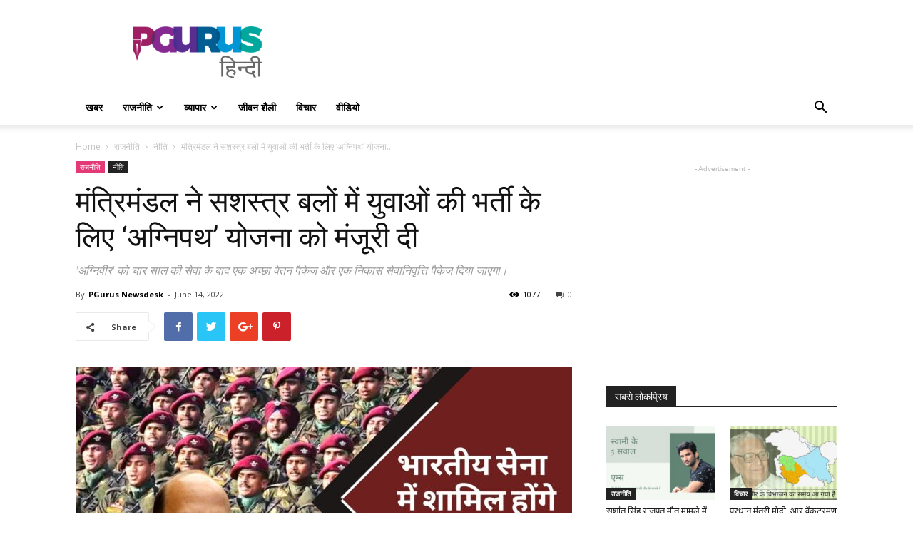

--- FILE ---
content_type: text/html; charset=UTF-8
request_url: https://hindi.pgurus.com/cabinet-approves-agneepath-scheme-for-recruitment-of-youth-in-armed-forces/
body_size: 24098
content:
<!doctype html >
<!--[if IE 8]>    <html class="ie8" lang="en"> <![endif]-->
<!--[if IE 9]>    <html class="ie9" lang="en"> <![endif]-->
<!--[if gt IE 8]><!--> <html lang="en-US"> <!--<![endif]-->
<head>
	<meta name="propeller" content="d36aab61d94255c61b6856d4096029a3">
    <title>सशस्त्र बलों में युवाओं की भर्ती के लिए &#039;अग्निपथ&#039; योजना को केंद्रीय मंत्रिमंडल की मंजूरी</title>
    <meta charset="UTF-8" />
    <meta name="viewport" content="width=device-width, initial-scale=1.0">
    <link rel="pingback" href="https://hindi.pgurus.com/xmlrpc.php" />
    <meta name='robots' content='index, follow, max-image-preview:large, max-snippet:-1, max-video-preview:-1' />
<meta property="og:image" content="https://hindi.pgurus.com/wp-content/uploads/2022/06/भारतीय-सेना-में-शामिल-होंगे-अग्निवीर.jpg" /><link rel="icon" type="image/png" href="https://www.pgurus.com/wp-content/uploads/2017/11/cropped-P-1-150x150.png">
	<!-- This site is optimized with the Yoast SEO plugin v19.9 - https://yoast.com/wordpress/plugins/seo/ -->
	<meta name="description" content="रक्षामंत्री राजनाथसिंह ने घोषणा की कि केंद्रीय मंत्रिमंडल ने भारतीय युवाओं के लिए सशस्त्र बलों में सेवा देने हेतु भर्ती योजना को मंजूरी दे दी" />
	<link rel="canonical" href="https://hindi.pgurus.com/cabinet-approves-agneepath-scheme-for-recruitment-of-youth-in-armed-forces/" />
	<meta property="og:locale" content="en_US" />
	<meta property="og:type" content="article" />
	<meta property="og:title" content="सशस्त्र बलों में युवाओं की भर्ती के लिए &#039;अग्निपथ&#039; योजना को केंद्रीय मंत्रिमंडल की मंजूरी" />
	<meta property="og:description" content="रक्षामंत्री राजनाथसिंह ने घोषणा की कि केंद्रीय मंत्रिमंडल ने भारतीय युवाओं के लिए सशस्त्र बलों में सेवा देने हेतु भर्ती योजना को मंजूरी दे दी" />
	<meta property="og:url" content="https://hindi.pgurus.com/cabinet-approves-agneepath-scheme-for-recruitment-of-youth-in-armed-forces/" />
	<meta property="og:site_name" content="PGurus Hindi" />
	<meta property="article:publisher" content="https://www.facebook.com/PGurus1Hindi/" />
	<meta property="article:published_time" content="2022-06-14T10:41:32+00:00" />
	<meta property="article:modified_time" content="2022-06-29T18:43:27+00:00" />
	<meta property="og:image" content="https://hindi.pgurus.com/wp-content/uploads/2022/06/भारतीय-सेना-में-शामिल-होंगे-अग्निवीर.jpg" />
	<meta property="og:image:width" content="1920" />
	<meta property="og:image:height" content="1080" />
	<meta property="og:image:type" content="image/jpeg" />
	<meta name="author" content="PGurus Newsdesk" />
	<meta name="twitter:card" content="summary_large_image" />
	<meta name="twitter:label1" content="Written by" />
	<meta name="twitter:data1" content="PGurus Newsdesk" />
	<meta name="twitter:label2" content="Est. reading time" />
	<meta name="twitter:data2" content="3 minutes" />
	<script type="application/ld+json" class="yoast-schema-graph">{"@context":"https://schema.org","@graph":[{"@type":"Article","@id":"https://hindi.pgurus.com/cabinet-approves-agneepath-scheme-for-recruitment-of-youth-in-armed-forces/#article","isPartOf":{"@id":"https://hindi.pgurus.com/cabinet-approves-agneepath-scheme-for-recruitment-of-youth-in-armed-forces/"},"author":{"name":"PGurus Newsdesk","@id":"https://hindi.pgurus.com/#/schema/person/cafe61a7a5ad8e85a47122f30d7253f5"},"headline":"मंत्रिमंडल ने सशस्त्र बलों में युवाओं की भर्ती के लिए &#8216;अग्निपथ&#8217; योजना को मंजूरी दी","datePublished":"2022-06-14T10:41:32+00:00","dateModified":"2022-06-29T18:43:27+00:00","mainEntityOfPage":{"@id":"https://hindi.pgurus.com/cabinet-approves-agneepath-scheme-for-recruitment-of-youth-in-armed-forces/"},"wordCount":23,"commentCount":0,"publisher":{"@id":"https://hindi.pgurus.com/#organization"},"image":{"@id":"https://hindi.pgurus.com/cabinet-approves-agneepath-scheme-for-recruitment-of-youth-in-armed-forces/#primaryimage"},"thumbnailUrl":"https://hindi.pgurus.com/wp-content/uploads/2022/06/भारतीय-सेना-में-शामिल-होंगे-अग्निवीर.jpg","keywords":["केंद्रीय मंत्रिमंडल","भारतीय सेना","युवा","रक्षामंत्री","राजनाथ सिंह","रोजगार","सशस्त्र बल","सेवा"],"articleSection":["नीति"],"inLanguage":"en-US","potentialAction":[{"@type":"CommentAction","name":"Comment","target":["https://hindi.pgurus.com/cabinet-approves-agneepath-scheme-for-recruitment-of-youth-in-armed-forces/#respond"]}]},{"@type":"WebPage","@id":"https://hindi.pgurus.com/cabinet-approves-agneepath-scheme-for-recruitment-of-youth-in-armed-forces/","url":"https://hindi.pgurus.com/cabinet-approves-agneepath-scheme-for-recruitment-of-youth-in-armed-forces/","name":"सशस्त्र बलों में युवाओं की भर्ती के लिए 'अग्निपथ' योजना को केंद्रीय मंत्रिमंडल की मंजूरी","isPartOf":{"@id":"https://hindi.pgurus.com/#website"},"primaryImageOfPage":{"@id":"https://hindi.pgurus.com/cabinet-approves-agneepath-scheme-for-recruitment-of-youth-in-armed-forces/#primaryimage"},"image":{"@id":"https://hindi.pgurus.com/cabinet-approves-agneepath-scheme-for-recruitment-of-youth-in-armed-forces/#primaryimage"},"thumbnailUrl":"https://hindi.pgurus.com/wp-content/uploads/2022/06/भारतीय-सेना-में-शामिल-होंगे-अग्निवीर.jpg","datePublished":"2022-06-14T10:41:32+00:00","dateModified":"2022-06-29T18:43:27+00:00","description":"रक्षामंत्री राजनाथसिंह ने घोषणा की कि केंद्रीय मंत्रिमंडल ने भारतीय युवाओं के लिए सशस्त्र बलों में सेवा देने हेतु भर्ती योजना को मंजूरी दे दी","breadcrumb":{"@id":"https://hindi.pgurus.com/cabinet-approves-agneepath-scheme-for-recruitment-of-youth-in-armed-forces/#breadcrumb"},"inLanguage":"en-US","potentialAction":[{"@type":"ReadAction","target":["https://hindi.pgurus.com/cabinet-approves-agneepath-scheme-for-recruitment-of-youth-in-armed-forces/"]}]},{"@type":"ImageObject","inLanguage":"en-US","@id":"https://hindi.pgurus.com/cabinet-approves-agneepath-scheme-for-recruitment-of-youth-in-armed-forces/#primaryimage","url":"https://hindi.pgurus.com/wp-content/uploads/2022/06/भारतीय-सेना-में-शामिल-होंगे-अग्निवीर.jpg","contentUrl":"https://hindi.pgurus.com/wp-content/uploads/2022/06/भारतीय-सेना-में-शामिल-होंगे-अग्निवीर.jpg","width":1920,"height":1080,"caption":"मंत्रिमंडल ने सशस्त्र बलों में युवाओं की भर्ती के लिए 'अग्निपथ' योजना को मंजूरी दी"},{"@type":"BreadcrumbList","@id":"https://hindi.pgurus.com/cabinet-approves-agneepath-scheme-for-recruitment-of-youth-in-armed-forces/#breadcrumb","itemListElement":[{"@type":"ListItem","position":1,"name":"Home","item":"https://hindi.pgurus.com/"},{"@type":"ListItem","position":2,"name":"मंत्रिमंडल ने सशस्त्र बलों में युवाओं की भर्ती के लिए &#8216;अग्निपथ&#8217; योजना को मंजूरी दी"}]},{"@type":"WebSite","@id":"https://hindi.pgurus.com/#website","url":"https://hindi.pgurus.com/","name":"PGurus Hindi","description":"","publisher":{"@id":"https://hindi.pgurus.com/#organization"},"potentialAction":[{"@type":"SearchAction","target":{"@type":"EntryPoint","urlTemplate":"https://hindi.pgurus.com/?s={search_term_string}"},"query-input":"required name=search_term_string"}],"inLanguage":"en-US"},{"@type":"Organization","@id":"https://hindi.pgurus.com/#organization","name":"PGurus Inc","url":"https://hindi.pgurus.com/","logo":{"@type":"ImageObject","inLanguage":"en-US","@id":"https://hindi.pgurus.com/#/schema/logo/image/","url":"https://hindi.pgurus.com/wp-content/uploads/2018/05/PGHindi.png","contentUrl":"https://hindi.pgurus.com/wp-content/uploads/2018/05/PGHindi.png","width":272,"height":121,"caption":"PGurus Inc"},"image":{"@id":"https://hindi.pgurus.com/#/schema/logo/image/"},"sameAs":["https://www.facebook.com/PGurus1Hindi/"]},{"@type":"Person","@id":"https://hindi.pgurus.com/#/schema/person/cafe61a7a5ad8e85a47122f30d7253f5","name":"PGurus Newsdesk","image":{"@type":"ImageObject","inLanguage":"en-US","@id":"https://hindi.pgurus.com/#/schema/person/image/","url":"https://secure.gravatar.com/avatar/c2188a0456d23dc3997112d1930e35d7?s=96&d=mm&r=g","contentUrl":"https://secure.gravatar.com/avatar/c2188a0456d23dc3997112d1930e35d7?s=96&d=mm&r=g","caption":"PGurus Newsdesk"},"url":"https://hindi.pgurus.com/author/newsdesk/"}]}</script>
	<!-- / Yoast SEO plugin. -->


<link rel="amphtml" href="https://hindi.pgurus.com/cabinet-approves-agneepath-scheme-for-recruitment-of-youth-in-armed-forces/amp/" /><meta name="generator" content="AMP for WP 1.0.77.53"/><link rel='dns-prefetch' href='//www.googletagmanager.com' />
<link rel='dns-prefetch' href='//fonts.googleapis.com' />
<link rel='dns-prefetch' href='//s.w.org' />
<link rel='dns-prefetch' href='//pagead2.googlesyndication.com' />
<link rel="alternate" type="application/rss+xml" title="PGurus Hindi &raquo; Feed" href="https://hindi.pgurus.com/feed/" />
<link rel="alternate" type="application/rss+xml" title="PGurus Hindi &raquo; Comments Feed" href="https://hindi.pgurus.com/comments/feed/" />
<link rel="alternate" type="application/rss+xml" title="PGurus Hindi &raquo; मंत्रिमंडल ने सशस्त्र बलों में युवाओं की भर्ती के लिए &#8216;अग्निपथ&#8217; योजना को मंजूरी दी Comments Feed" href="https://hindi.pgurus.com/cabinet-approves-agneepath-scheme-for-recruitment-of-youth-in-armed-forces/feed/" />
<script type="text/javascript">
window._wpemojiSettings = {"baseUrl":"https:\/\/s.w.org\/images\/core\/emoji\/13.1.0\/72x72\/","ext":".png","svgUrl":"https:\/\/s.w.org\/images\/core\/emoji\/13.1.0\/svg\/","svgExt":".svg","source":{"concatemoji":"https:\/\/hindi.pgurus.com\/wp-includes\/js\/wp-emoji-release.min.js?ver=5.9.12"}};
/*! This file is auto-generated */
!function(e,a,t){var n,r,o,i=a.createElement("canvas"),p=i.getContext&&i.getContext("2d");function s(e,t){var a=String.fromCharCode;p.clearRect(0,0,i.width,i.height),p.fillText(a.apply(this,e),0,0);e=i.toDataURL();return p.clearRect(0,0,i.width,i.height),p.fillText(a.apply(this,t),0,0),e===i.toDataURL()}function c(e){var t=a.createElement("script");t.src=e,t.defer=t.type="text/javascript",a.getElementsByTagName("head")[0].appendChild(t)}for(o=Array("flag","emoji"),t.supports={everything:!0,everythingExceptFlag:!0},r=0;r<o.length;r++)t.supports[o[r]]=function(e){if(!p||!p.fillText)return!1;switch(p.textBaseline="top",p.font="600 32px Arial",e){case"flag":return s([127987,65039,8205,9895,65039],[127987,65039,8203,9895,65039])?!1:!s([55356,56826,55356,56819],[55356,56826,8203,55356,56819])&&!s([55356,57332,56128,56423,56128,56418,56128,56421,56128,56430,56128,56423,56128,56447],[55356,57332,8203,56128,56423,8203,56128,56418,8203,56128,56421,8203,56128,56430,8203,56128,56423,8203,56128,56447]);case"emoji":return!s([10084,65039,8205,55357,56613],[10084,65039,8203,55357,56613])}return!1}(o[r]),t.supports.everything=t.supports.everything&&t.supports[o[r]],"flag"!==o[r]&&(t.supports.everythingExceptFlag=t.supports.everythingExceptFlag&&t.supports[o[r]]);t.supports.everythingExceptFlag=t.supports.everythingExceptFlag&&!t.supports.flag,t.DOMReady=!1,t.readyCallback=function(){t.DOMReady=!0},t.supports.everything||(n=function(){t.readyCallback()},a.addEventListener?(a.addEventListener("DOMContentLoaded",n,!1),e.addEventListener("load",n,!1)):(e.attachEvent("onload",n),a.attachEvent("onreadystatechange",function(){"complete"===a.readyState&&t.readyCallback()})),(n=t.source||{}).concatemoji?c(n.concatemoji):n.wpemoji&&n.twemoji&&(c(n.twemoji),c(n.wpemoji)))}(window,document,window._wpemojiSettings);
</script>
<style type="text/css">
img.wp-smiley,
img.emoji {
	display: inline !important;
	border: none !important;
	box-shadow: none !important;
	height: 1em !important;
	width: 1em !important;
	margin: 0 0.07em !important;
	vertical-align: -0.1em !important;
	background: none !important;
	padding: 0 !important;
}
</style>
	<link rel='stylesheet' id='wp-block-library-css'  href='https://hindi.pgurus.com/wp-includes/css/dist/block-library/style.min.css?ver=5.9.12' type='text/css' media='all' />
<style id='global-styles-inline-css' type='text/css'>
body{--wp--preset--color--black: #000000;--wp--preset--color--cyan-bluish-gray: #abb8c3;--wp--preset--color--white: #ffffff;--wp--preset--color--pale-pink: #f78da7;--wp--preset--color--vivid-red: #cf2e2e;--wp--preset--color--luminous-vivid-orange: #ff6900;--wp--preset--color--luminous-vivid-amber: #fcb900;--wp--preset--color--light-green-cyan: #7bdcb5;--wp--preset--color--vivid-green-cyan: #00d084;--wp--preset--color--pale-cyan-blue: #8ed1fc;--wp--preset--color--vivid-cyan-blue: #0693e3;--wp--preset--color--vivid-purple: #9b51e0;--wp--preset--gradient--vivid-cyan-blue-to-vivid-purple: linear-gradient(135deg,rgba(6,147,227,1) 0%,rgb(155,81,224) 100%);--wp--preset--gradient--light-green-cyan-to-vivid-green-cyan: linear-gradient(135deg,rgb(122,220,180) 0%,rgb(0,208,130) 100%);--wp--preset--gradient--luminous-vivid-amber-to-luminous-vivid-orange: linear-gradient(135deg,rgba(252,185,0,1) 0%,rgba(255,105,0,1) 100%);--wp--preset--gradient--luminous-vivid-orange-to-vivid-red: linear-gradient(135deg,rgba(255,105,0,1) 0%,rgb(207,46,46) 100%);--wp--preset--gradient--very-light-gray-to-cyan-bluish-gray: linear-gradient(135deg,rgb(238,238,238) 0%,rgb(169,184,195) 100%);--wp--preset--gradient--cool-to-warm-spectrum: linear-gradient(135deg,rgb(74,234,220) 0%,rgb(151,120,209) 20%,rgb(207,42,186) 40%,rgb(238,44,130) 60%,rgb(251,105,98) 80%,rgb(254,248,76) 100%);--wp--preset--gradient--blush-light-purple: linear-gradient(135deg,rgb(255,206,236) 0%,rgb(152,150,240) 100%);--wp--preset--gradient--blush-bordeaux: linear-gradient(135deg,rgb(254,205,165) 0%,rgb(254,45,45) 50%,rgb(107,0,62) 100%);--wp--preset--gradient--luminous-dusk: linear-gradient(135deg,rgb(255,203,112) 0%,rgb(199,81,192) 50%,rgb(65,88,208) 100%);--wp--preset--gradient--pale-ocean: linear-gradient(135deg,rgb(255,245,203) 0%,rgb(182,227,212) 50%,rgb(51,167,181) 100%);--wp--preset--gradient--electric-grass: linear-gradient(135deg,rgb(202,248,128) 0%,rgb(113,206,126) 100%);--wp--preset--gradient--midnight: linear-gradient(135deg,rgb(2,3,129) 0%,rgb(40,116,252) 100%);--wp--preset--duotone--dark-grayscale: url('#wp-duotone-dark-grayscale');--wp--preset--duotone--grayscale: url('#wp-duotone-grayscale');--wp--preset--duotone--purple-yellow: url('#wp-duotone-purple-yellow');--wp--preset--duotone--blue-red: url('#wp-duotone-blue-red');--wp--preset--duotone--midnight: url('#wp-duotone-midnight');--wp--preset--duotone--magenta-yellow: url('#wp-duotone-magenta-yellow');--wp--preset--duotone--purple-green: url('#wp-duotone-purple-green');--wp--preset--duotone--blue-orange: url('#wp-duotone-blue-orange');--wp--preset--font-size--small: 13px;--wp--preset--font-size--medium: 20px;--wp--preset--font-size--large: 36px;--wp--preset--font-size--x-large: 42px;}.has-black-color{color: var(--wp--preset--color--black) !important;}.has-cyan-bluish-gray-color{color: var(--wp--preset--color--cyan-bluish-gray) !important;}.has-white-color{color: var(--wp--preset--color--white) !important;}.has-pale-pink-color{color: var(--wp--preset--color--pale-pink) !important;}.has-vivid-red-color{color: var(--wp--preset--color--vivid-red) !important;}.has-luminous-vivid-orange-color{color: var(--wp--preset--color--luminous-vivid-orange) !important;}.has-luminous-vivid-amber-color{color: var(--wp--preset--color--luminous-vivid-amber) !important;}.has-light-green-cyan-color{color: var(--wp--preset--color--light-green-cyan) !important;}.has-vivid-green-cyan-color{color: var(--wp--preset--color--vivid-green-cyan) !important;}.has-pale-cyan-blue-color{color: var(--wp--preset--color--pale-cyan-blue) !important;}.has-vivid-cyan-blue-color{color: var(--wp--preset--color--vivid-cyan-blue) !important;}.has-vivid-purple-color{color: var(--wp--preset--color--vivid-purple) !important;}.has-black-background-color{background-color: var(--wp--preset--color--black) !important;}.has-cyan-bluish-gray-background-color{background-color: var(--wp--preset--color--cyan-bluish-gray) !important;}.has-white-background-color{background-color: var(--wp--preset--color--white) !important;}.has-pale-pink-background-color{background-color: var(--wp--preset--color--pale-pink) !important;}.has-vivid-red-background-color{background-color: var(--wp--preset--color--vivid-red) !important;}.has-luminous-vivid-orange-background-color{background-color: var(--wp--preset--color--luminous-vivid-orange) !important;}.has-luminous-vivid-amber-background-color{background-color: var(--wp--preset--color--luminous-vivid-amber) !important;}.has-light-green-cyan-background-color{background-color: var(--wp--preset--color--light-green-cyan) !important;}.has-vivid-green-cyan-background-color{background-color: var(--wp--preset--color--vivid-green-cyan) !important;}.has-pale-cyan-blue-background-color{background-color: var(--wp--preset--color--pale-cyan-blue) !important;}.has-vivid-cyan-blue-background-color{background-color: var(--wp--preset--color--vivid-cyan-blue) !important;}.has-vivid-purple-background-color{background-color: var(--wp--preset--color--vivid-purple) !important;}.has-black-border-color{border-color: var(--wp--preset--color--black) !important;}.has-cyan-bluish-gray-border-color{border-color: var(--wp--preset--color--cyan-bluish-gray) !important;}.has-white-border-color{border-color: var(--wp--preset--color--white) !important;}.has-pale-pink-border-color{border-color: var(--wp--preset--color--pale-pink) !important;}.has-vivid-red-border-color{border-color: var(--wp--preset--color--vivid-red) !important;}.has-luminous-vivid-orange-border-color{border-color: var(--wp--preset--color--luminous-vivid-orange) !important;}.has-luminous-vivid-amber-border-color{border-color: var(--wp--preset--color--luminous-vivid-amber) !important;}.has-light-green-cyan-border-color{border-color: var(--wp--preset--color--light-green-cyan) !important;}.has-vivid-green-cyan-border-color{border-color: var(--wp--preset--color--vivid-green-cyan) !important;}.has-pale-cyan-blue-border-color{border-color: var(--wp--preset--color--pale-cyan-blue) !important;}.has-vivid-cyan-blue-border-color{border-color: var(--wp--preset--color--vivid-cyan-blue) !important;}.has-vivid-purple-border-color{border-color: var(--wp--preset--color--vivid-purple) !important;}.has-vivid-cyan-blue-to-vivid-purple-gradient-background{background: var(--wp--preset--gradient--vivid-cyan-blue-to-vivid-purple) !important;}.has-light-green-cyan-to-vivid-green-cyan-gradient-background{background: var(--wp--preset--gradient--light-green-cyan-to-vivid-green-cyan) !important;}.has-luminous-vivid-amber-to-luminous-vivid-orange-gradient-background{background: var(--wp--preset--gradient--luminous-vivid-amber-to-luminous-vivid-orange) !important;}.has-luminous-vivid-orange-to-vivid-red-gradient-background{background: var(--wp--preset--gradient--luminous-vivid-orange-to-vivid-red) !important;}.has-very-light-gray-to-cyan-bluish-gray-gradient-background{background: var(--wp--preset--gradient--very-light-gray-to-cyan-bluish-gray) !important;}.has-cool-to-warm-spectrum-gradient-background{background: var(--wp--preset--gradient--cool-to-warm-spectrum) !important;}.has-blush-light-purple-gradient-background{background: var(--wp--preset--gradient--blush-light-purple) !important;}.has-blush-bordeaux-gradient-background{background: var(--wp--preset--gradient--blush-bordeaux) !important;}.has-luminous-dusk-gradient-background{background: var(--wp--preset--gradient--luminous-dusk) !important;}.has-pale-ocean-gradient-background{background: var(--wp--preset--gradient--pale-ocean) !important;}.has-electric-grass-gradient-background{background: var(--wp--preset--gradient--electric-grass) !important;}.has-midnight-gradient-background{background: var(--wp--preset--gradient--midnight) !important;}.has-small-font-size{font-size: var(--wp--preset--font-size--small) !important;}.has-medium-font-size{font-size: var(--wp--preset--font-size--medium) !important;}.has-large-font-size{font-size: var(--wp--preset--font-size--large) !important;}.has-x-large-font-size{font-size: var(--wp--preset--font-size--x-large) !important;}
</style>
<link rel='stylesheet' id='google-fonts-style-css'  href='https://fonts.googleapis.com/css?family=Open+Sans%3A300italic%2C400%2C400italic%2C600%2C600italic%2C700%7CRoboto%3A300%2C400%2C400italic%2C500%2C500italic%2C700%2C900&#038;ver=8.7.4' type='text/css' media='all' />
<link rel='stylesheet' id='wpgdprc-front-css-css'  href='https://hindi.pgurus.com/wp-content/plugins/wp-gdpr-compliance/Assets/css/front.css?ver=1667742081' type='text/css' media='all' />
<style id='wpgdprc-front-css-inline-css' type='text/css'>
:root{--wp-gdpr--bar--background-color: #000000;--wp-gdpr--bar--color: #ffffff;--wp-gdpr--button--background-color: #000000;--wp-gdpr--button--background-color--darken: #000000;--wp-gdpr--button--color: #ffffff;}
</style>
<link rel='stylesheet' id='td-theme-css'  href='https://hindi.pgurus.com/wp-content/themes/Newspaper/style.css?ver=8.7.4' type='text/css' media='all' />
<script type='text/javascript' src='https://hindi.pgurus.com/wp-includes/js/jquery/jquery.min.js?ver=3.6.0' id='jquery-core-js'></script>
<script type='text/javascript' src='https://hindi.pgurus.com/wp-includes/js/jquery/jquery-migrate.min.js?ver=3.3.2' id='jquery-migrate-js'></script>

<!-- Google Analytics snippet added by Site Kit -->
<script type='text/javascript' src='https://www.googletagmanager.com/gtag/js?id=G-PZBCCVDBNE' id='google_gtagjs-js' async></script>
<script type='text/javascript' id='google_gtagjs-js-after'>
window.dataLayer = window.dataLayer || [];function gtag(){dataLayer.push(arguments);}
gtag("js", new Date());
gtag("set", "developer_id.dZTNiMT", true);
gtag("config", "G-PZBCCVDBNE");
</script>

<!-- End Google Analytics snippet added by Site Kit -->
<script type='text/javascript' id='wpgdprc-front-js-js-extra'>
/* <![CDATA[ */
var wpgdprcFront = {"ajaxUrl":"https:\/\/hindi.pgurus.com\/wp-admin\/admin-ajax.php","ajaxNonce":"09bbc0d689","ajaxArg":"security","pluginPrefix":"wpgdprc","blogId":"1","isMultiSite":"","locale":"en_US","showSignUpModal":"","showFormModal":"","cookieName":"wpgdprc-consent","consentVersion":"","path":"\/","prefix":"wpgdprc"};
/* ]]> */
</script>
<script type='text/javascript' src='https://hindi.pgurus.com/wp-content/plugins/wp-gdpr-compliance/Assets/js/front.min.js?ver=1667742081' id='wpgdprc-front-js-js'></script>
<link rel="https://api.w.org/" href="https://hindi.pgurus.com/wp-json/" /><link rel="alternate" type="application/json" href="https://hindi.pgurus.com/wp-json/wp/v2/posts/55187" /><link rel="EditURI" type="application/rsd+xml" title="RSD" href="https://hindi.pgurus.com/xmlrpc.php?rsd" />
<link rel="wlwmanifest" type="application/wlwmanifest+xml" href="https://hindi.pgurus.com/wp-includes/wlwmanifest.xml" /> 
<meta name="generator" content="WordPress 5.9.12" />
<link rel='shortlink' href='https://hindi.pgurus.com/?p=55187' />
<link rel="alternate" type="application/json+oembed" href="https://hindi.pgurus.com/wp-json/oembed/1.0/embed?url=https%3A%2F%2Fhindi.pgurus.com%2Fcabinet-approves-agneepath-scheme-for-recruitment-of-youth-in-armed-forces%2F" />
<link rel="alternate" type="text/xml+oembed" href="https://hindi.pgurus.com/wp-json/oembed/1.0/embed?url=https%3A%2F%2Fhindi.pgurus.com%2Fcabinet-approves-agneepath-scheme-for-recruitment-of-youth-in-armed-forces%2F&#038;format=xml" />
			<meta property="ia:markup_url" content="https://hindi.pgurus.com/cabinet-approves-agneepath-scheme-for-recruitment-of-youth-in-armed-forces/?ia_markup=1" />
			
    <!-- GMKD Meta Keywords & Description -->
     <meta name="keywords" content="Latest News,Hindi News,Latest Hindi News,Chidambaram,Upendra Rai,Subramanian Swamy">
         <meta name="robots" content="Index, Follow">
         <!-- GMKD Meta Keywords & Description -->
    <meta name="generator" content="Site Kit by Google 1.86.0" /><script type='text/javascript'>
window.is_wp=1;
window._izootoModule= window._izootoModule || {};
window._izootoModule['swPath'] = "https://hindi.pgurus.com/wp-content/plugins/izooto-web-push/includes/service-worker.php?sw=83dfcfd0cf7a065700c6d7a84caff82491657401";
</script>
	<script> window._izq = window._izq || []; window._izq.push(["init"]);</script>
				
<!-- StarBox - the Author Box for Humans 3.4.5, visit: http://wordpress.org/plugins/starbox/ -->
<!-- /StarBox - the Author Box for Humans -->

<link rel='stylesheet' id='ABHfrontend.min.css-css'  href='https://hindi.pgurus.com/wp-content/plugins/starbox/themes/business/css/frontend.min.css?ver=3.4.5' type='text/css' media='all' />
<script type='text/javascript' src='https://hindi.pgurus.com/wp-content/plugins/starbox/themes/business/js/frontend.min.js?ver=3.4.5' id='ABHfrontend.min.js-js'></script>
<link rel='stylesheet' id='ABHhidedefault.min.css-css'  href='https://hindi.pgurus.com/wp-content/plugins/starbox/themes/admin/css/hidedefault.min.css?ver=3.4.5' type='text/css' media='all' />
			<script>
				window.tdwGlobal = {"adminUrl":"https:\/\/hindi.pgurus.com\/wp-admin\/","wpRestNonce":"772c90b67e","wpRestUrl":"https:\/\/hindi.pgurus.com\/wp-json\/","permalinkStructure":"\/%postname%\/"};
			</script>
			<!--[if lt IE 9]><script src="https://cdnjs.cloudflare.com/ajax/libs/html5shiv/3.7.3/html5shiv.js"></script><![endif]-->
    
<!-- Google AdSense snippet added by Site Kit -->
<meta name="google-adsense-platform-account" content="ca-host-pub-2644536267352236">
<meta name="google-adsense-platform-domain" content="sitekit.withgoogle.com">
<!-- End Google AdSense snippet added by Site Kit -->

<!-- Google AdSense snippet added by Site Kit -->
<script async="async" src="https://pagead2.googlesyndication.com/pagead/js/adsbygoogle.js?client=ca-pub-6934491143823823" crossorigin="anonymous" type="text/javascript"></script>

<!-- End Google AdSense snippet added by Site Kit -->

<!-- JS generated by theme -->

<script>
    
    

	    var tdBlocksArray = []; //here we store all the items for the current page

	    //td_block class - each ajax block uses a object of this class for requests
	    function tdBlock() {
		    this.id = '';
		    this.block_type = 1; //block type id (1-234 etc)
		    this.atts = '';
		    this.td_column_number = '';
		    this.td_current_page = 1; //
		    this.post_count = 0; //from wp
		    this.found_posts = 0; //from wp
		    this.max_num_pages = 0; //from wp
		    this.td_filter_value = ''; //current live filter value
		    this.is_ajax_running = false;
		    this.td_user_action = ''; // load more or infinite loader (used by the animation)
		    this.header_color = '';
		    this.ajax_pagination_infinite_stop = ''; //show load more at page x
	    }


        // td_js_generator - mini detector
        (function(){
            var htmlTag = document.getElementsByTagName("html")[0];

	        if ( navigator.userAgent.indexOf("MSIE 10.0") > -1 ) {
                htmlTag.className += ' ie10';
            }

            if ( !!navigator.userAgent.match(/Trident.*rv\:11\./) ) {
                htmlTag.className += ' ie11';
            }

	        if ( navigator.userAgent.indexOf("Edge") > -1 ) {
                htmlTag.className += ' ieEdge';
            }

            if ( /(iPad|iPhone|iPod)/g.test(navigator.userAgent) ) {
                htmlTag.className += ' td-md-is-ios';
            }

            var user_agent = navigator.userAgent.toLowerCase();
            if ( user_agent.indexOf("android") > -1 ) {
                htmlTag.className += ' td-md-is-android';
            }

            if ( -1 !== navigator.userAgent.indexOf('Mac OS X')  ) {
                htmlTag.className += ' td-md-is-os-x';
            }

            if ( /chrom(e|ium)/.test(navigator.userAgent.toLowerCase()) ) {
               htmlTag.className += ' td-md-is-chrome';
            }

            if ( -1 !== navigator.userAgent.indexOf('Firefox') ) {
                htmlTag.className += ' td-md-is-firefox';
            }

            if ( -1 !== navigator.userAgent.indexOf('Safari') && -1 === navigator.userAgent.indexOf('Chrome') ) {
                htmlTag.className += ' td-md-is-safari';
            }

            if( -1 !== navigator.userAgent.indexOf('IEMobile') ){
                htmlTag.className += ' td-md-is-iemobile';
            }

        })();




        var tdLocalCache = {};

        ( function () {
            "use strict";

            tdLocalCache = {
                data: {},
                remove: function (resource_id) {
                    delete tdLocalCache.data[resource_id];
                },
                exist: function (resource_id) {
                    return tdLocalCache.data.hasOwnProperty(resource_id) && tdLocalCache.data[resource_id] !== null;
                },
                get: function (resource_id) {
                    return tdLocalCache.data[resource_id];
                },
                set: function (resource_id, cachedData) {
                    tdLocalCache.remove(resource_id);
                    tdLocalCache.data[resource_id] = cachedData;
                }
            };
        })();

    
    
var tds_login_sing_in_widget="show";
var td_viewport_interval_list=[{"limitBottom":767,"sidebarWidth":228},{"limitBottom":1018,"sidebarWidth":300},{"limitBottom":1140,"sidebarWidth":324}];
var td_animation_stack_effect="type0";
var tds_animation_stack=true;
var td_animation_stack_specific_selectors=".entry-thumb, img";
var td_animation_stack_general_selectors=".td-animation-stack img, .td-animation-stack .entry-thumb, .post img";
var td_ajax_url="https:\/\/hindi.pgurus.com\/wp-admin\/admin-ajax.php?td_theme_name=Newspaper&v=8.7.4";
var td_get_template_directory_uri="https:\/\/hindi.pgurus.com\/wp-content\/themes\/Newspaper";
var tds_snap_menu="smart_snap_always";
var tds_logo_on_sticky="show_header_logo";
var tds_header_style="";
var td_please_wait="Please wait...";
var td_email_user_pass_incorrect="User or password incorrect!";
var td_email_user_incorrect="Email or username incorrect!";
var td_email_incorrect="Email incorrect!";
var tds_more_articles_on_post_enable="show";
var tds_more_articles_on_post_time_to_wait="";
var tds_more_articles_on_post_pages_distance_from_top=0;
var tds_theme_color_site_wide="#4db2ec";
var tds_smart_sidebar="enabled";
var tdThemeName="Newspaper";
var td_magnific_popup_translation_tPrev="Previous (Left arrow key)";
var td_magnific_popup_translation_tNext="Next (Right arrow key)";
var td_magnific_popup_translation_tCounter="%curr% of %total%";
var td_magnific_popup_translation_ajax_tError="The content from %url% could not be loaded.";
var td_magnific_popup_translation_image_tError="The image #%curr% could not be loaded.";
var tdDateNamesI18n={"month_names":["January","February","March","April","May","June","July","August","September","October","November","December"],"month_names_short":["Jan","Feb","Mar","Apr","May","Jun","Jul","Aug","Sep","Oct","Nov","Dec"],"day_names":["Sunday","Monday","Tuesday","Wednesday","Thursday","Friday","Saturday"],"day_names_short":["Sun","Mon","Tue","Wed","Thu","Fri","Sat"]};
var td_ad_background_click_link="";
var td_ad_background_click_target="";
</script>


<!-- Header style compiled by theme -->

<style>
    
.block-title > span,
    .block-title > span > a,
    .block-title > a,
    .block-title > label,
    .widgettitle,
    .widgettitle:after,
    .td-trending-now-title,
    .td-trending-now-wrapper:hover .td-trending-now-title,
    .wpb_tabs li.ui-tabs-active a,
    .wpb_tabs li:hover a,
    .vc_tta-container .vc_tta-color-grey.vc_tta-tabs-position-top.vc_tta-style-classic .vc_tta-tabs-container .vc_tta-tab.vc_active > a,
    .vc_tta-container .vc_tta-color-grey.vc_tta-tabs-position-top.vc_tta-style-classic .vc_tta-tabs-container .vc_tta-tab:hover > a,
    .td_block_template_1 .td-related-title .td-cur-simple-item,
    .woocommerce .product .products h2:not(.woocommerce-loop-product__title),
    .td-subcat-filter .td-subcat-dropdown:hover .td-subcat-more,
    .td-weather-information:before,
    .td-weather-week:before,
    .td_block_exchange .td-exchange-header:before,
    .td-theme-wrap .td_block_template_3 .td-block-title > *,
    .td-theme-wrap .td_block_template_4 .td-block-title > *,
    .td-theme-wrap .td_block_template_7 .td-block-title > *,
    .td-theme-wrap .td_block_template_9 .td-block-title:after,
    .td-theme-wrap .td_block_template_10 .td-block-title::before,
    .td-theme-wrap .td_block_template_11 .td-block-title::before,
    .td-theme-wrap .td_block_template_11 .td-block-title::after,
    .td-theme-wrap .td_block_template_14 .td-block-title,
    .td-theme-wrap .td_block_template_15 .td-block-title:before,
    .td-theme-wrap .td_block_template_17 .td-block-title:before {
        background-color: #222222;
    }

    .woocommerce div.product .woocommerce-tabs ul.tabs li.active {
    	background-color: #222222 !important;
    }

    .block-title,
    .td_block_template_1 .td-related-title,
    .wpb_tabs .wpb_tabs_nav,
    .vc_tta-container .vc_tta-color-grey.vc_tta-tabs-position-top.vc_tta-style-classic .vc_tta-tabs-container,
    .woocommerce div.product .woocommerce-tabs ul.tabs:before,
    .td-theme-wrap .td_block_template_5 .td-block-title > *,
    .td-theme-wrap .td_block_template_17 .td-block-title,
    .td-theme-wrap .td_block_template_17 .td-block-title::before {
        border-color: #222222;
    }

    .td-theme-wrap .td_block_template_4 .td-block-title > *:before,
    .td-theme-wrap .td_block_template_17 .td-block-title::after {
        border-color: #222222 transparent transparent transparent;
    }
    
    .td-theme-wrap .td_block_template_4 .td-related-title .td-cur-simple-item:before {
        border-color: #222222 transparent transparent transparent !important;
    }

    
    .td-footer-wrapper,
    .td-footer-wrapper .td_block_template_7 .td-block-title > *,
    .td-footer-wrapper .td_block_template_17 .td-block-title,
    .td-footer-wrapper .td-block-title-wrap .td-wrapper-pulldown-filter {
        background-color: #111111;
    }

    
    .td-footer-wrapper::before {
        background-image: url('https://www.pgurus.com/hindi/wp-content/uploads/2018/05/8.jpg');
    }

    
    .td-footer-wrapper::before {
        background-size: cover;
    }

    
    .td-footer-wrapper::before {
        opacity: 0.1;
    }



    
    .td-menu-background,
    .td-search-background {
        background-image: url('https://www.pgurus.com/hindi/wp-content/uploads/2018/05/8.jpg');
    }

    
    .white-popup-block:before {
        background-image: url('https://www.pgurus.com/hindi/wp-content/uploads/2018/05/8.jpg');
    }
</style>

<!-- Global site tag (gtag.js) - Google Analytics -->
<script async src="https://www.googletagmanager.com/gtag/js?id=UA-119380885-1"></script>
<script>
  window.dataLayer = window.dataLayer || [];
  function gtag(){dataLayer.push(arguments);}
  gtag('js', new Date());

  gtag('config', 'UA-119380885-1');
</script>
<script type="application/ld+json">
                        {
                            "@context": "http://schema.org",
                            "@type": "BreadcrumbList",
                            "itemListElement": [{
                            "@type": "ListItem",
                            "position": 1,
                                "item": {
                                "@type": "WebSite",
                                "@id": "https://hindi.pgurus.com/",
                                "name": "Home"                                               
                            }
                        },{
                            "@type": "ListItem",
                            "position": 2,
                                "item": {
                                "@type": "WebPage",
                                "@id": "https://hindi.pgurus.com/category/politics/",
                                "name": "राजनीति"
                            }
                        },{
                            "@type": "ListItem",
                            "position": 3,
                                "item": {
                                "@type": "WebPage",
                                "@id": "https://hindi.pgurus.com/category/politics/policy/",
                                "name": "नीति"                                
                            }
                        },{
                            "@type": "ListItem",
                            "position": 4,
                                "item": {
                                "@type": "WebPage",
                                "@id": "https://hindi.pgurus.com/cabinet-approves-agneepath-scheme-for-recruitment-of-youth-in-armed-forces/",
                                "name": "मंत्रिमंडल ने सशस्त्र बलों में युवाओं की भर्ती के लिए &#8216;अग्निपथ&#8217; योजना..."                                
                            }
                        }    ]
                        }
                       </script><link rel="icon" href="https://hindi.pgurus.com/wp-content/uploads/2018/06/P_152-150x150.png" sizes="32x32" />
<link rel="icon" href="https://hindi.pgurus.com/wp-content/uploads/2018/06/P_152.png" sizes="192x192" />
<link rel="apple-touch-icon" href="https://hindi.pgurus.com/wp-content/uploads/2018/06/P_152.png" />
<meta name="msapplication-TileImage" content="https://hindi.pgurus.com/wp-content/uploads/2018/06/P_152.png" />
	<style id="tdw-css-placeholder"></style></head>

	<body class="post-template-default single single-post postid-55187 single-format-standard cabinet-approves-agneepath-scheme-for-recruitment-of-youth-in-armed-forces global-block-template-1 td-animation-stack-type0 td-full-layout" itemscope="itemscope" itemtype="https://schema.org/WebPage">

        <div class="td-scroll-up"><i class="td-icon-menu-up"></i></div>
    
    <div class="td-menu-background"></div>
<div id="td-mobile-nav">
    <div class="td-mobile-container">
        <!-- mobile menu top section -->
        <div class="td-menu-socials-wrap">
            <!-- socials -->
            <div class="td-menu-socials">
                
        <span class="td-social-icon-wrap">
            <a target="_blank" href="https://www.facebook.com/Pgurus1Hindi/" title="Facebook">
                <i class="td-icon-font td-icon-facebook"></i>
            </a>
        </span>
        <span class="td-social-icon-wrap">
            <a target="_blank" href="https://www.twitter.com/PGurus1" title="Twitter">
                <i class="td-icon-font td-icon-twitter"></i>
            </a>
        </span>
        <span class="td-social-icon-wrap">
            <a target="_blank" href="https://www.youtube.com/channel/UC5oAOrsfqTxLOmFNuK_S8ug" title="Youtube">
                <i class="td-icon-font td-icon-youtube"></i>
            </a>
        </span>            </div>
            <!-- close button -->
            <div class="td-mobile-close">
                <a href="#"><i class="td-icon-close-mobile"></i></a>
            </div>
        </div>

        <!-- login section -->
                    <div class="td-menu-login-section">
                
    <div class="td-guest-wrap">
        <div class="td-menu-avatar"><div class="td-avatar-container"><img alt='' src='https://secure.gravatar.com/avatar/?s=80&#038;d=mm&#038;r=g' srcset='https://secure.gravatar.com/avatar/?s=160&#038;d=mm&#038;r=g 2x' class='avatar avatar-80 photo avatar-default' height='80' width='80' loading='lazy'/></div></div>
        <div class="td-menu-login"><a id="login-link-mob">Sign in</a></div>
    </div>
            </div>
        
        <!-- menu section -->
        <div class="td-mobile-content">
            <div class="menu-td-demo-header-menu-container"><ul id="menu-td-demo-header-menu" class="td-mobile-main-menu"><li id="menu-item-298" class="menu-item menu-item-type-post_type menu-item-object-page menu-item-home menu-item-first menu-item-298"><a href="https://hindi.pgurus.com/">खबर</a></li>
<li id="menu-item-45699" class="menu-item menu-item-type-taxonomy menu-item-object-category current-post-ancestor menu-item-has-children menu-item-45699"><a href="https://hindi.pgurus.com/category/politics/">राजनीति<i class="td-icon-menu-right td-element-after"></i></a>
<ul class="sub-menu">
	<li id="menu-item-45787" class="menu-item menu-item-type-taxonomy menu-item-object-category menu-item-45787"><a href="https://hindi.pgurus.com/category/politics/blackmoney/">काला धन</a></li>
	<li id="menu-item-45786" class="menu-item menu-item-type-taxonomy menu-item-object-category menu-item-45786"><a href="https://hindi.pgurus.com/category/politics/terrorism/">आतंक</a></li>
	<li id="menu-item-45784" class="menu-item menu-item-type-taxonomy menu-item-object-category menu-item-has-children menu-item-45784"><a href="https://hindi.pgurus.com/category/politics/economy/">अर्थव्यवस्था<i class="td-icon-menu-right td-element-after"></i></a>
	<ul class="sub-menu">
		<li id="menu-item-45785" class="menu-item menu-item-type-taxonomy menu-item-object-category menu-item-45785"><a href="https://hindi.pgurus.com/category/politics/economy/economics/">अर्थशास्त्र</a></li>
	</ul>
</li>
	<li id="menu-item-45700" class="menu-item menu-item-type-taxonomy menu-item-object-category menu-item-45700"><a href="https://hindi.pgurus.com/category/politics/corruption/">भ्रष्टाचार</a></li>
	<li id="menu-item-45701" class="menu-item menu-item-type-taxonomy menu-item-object-category menu-item-has-children menu-item-45701"><a href="https://hindi.pgurus.com/category/laws/">कानून<i class="td-icon-menu-right td-element-after"></i></a>
	<ul class="sub-menu">
		<li id="menu-item-45782" class="menu-item menu-item-type-taxonomy menu-item-object-category menu-item-45782"><a href="https://hindi.pgurus.com/category/laws/law-and-order/">कानून एवं व्यवस्था</a></li>
		<li id="menu-item-45783" class="menu-item menu-item-type-taxonomy menu-item-object-category menu-item-45783"><a href="https://hindi.pgurus.com/category/laws/justice-system/">न्याय प्रणाली</a></li>
	</ul>
</li>
	<li id="menu-item-45788" class="menu-item menu-item-type-taxonomy menu-item-object-category menu-item-45788"><a href="https://hindi.pgurus.com/category/politics/money-laundering/">काले धन को वैध बनाना</a></li>
	<li id="menu-item-45789" class="menu-item menu-item-type-taxonomy menu-item-object-category menu-item-45789"><a href="https://hindi.pgurus.com/category/politics/elections/">चुनाव</a></li>
	<li id="menu-item-45790" class="menu-item menu-item-type-taxonomy menu-item-object-category menu-item-45790"><a href="https://hindi.pgurus.com/category/politics/espionage/">जासूसी</a></li>
	<li id="menu-item-45791" class="menu-item menu-item-type-taxonomy menu-item-object-category menu-item-45791"><a href="https://hindi.pgurus.com/category/politics/fraud/">धोखा</a></li>
	<li id="menu-item-45793" class="menu-item menu-item-type-taxonomy menu-item-object-category menu-item-45793"><a href="https://hindi.pgurus.com/category/politics/freedom-of-speech/">बोलने की स्वतंत्रता</a></li>
	<li id="menu-item-45792" class="menu-item menu-item-type-taxonomy menu-item-object-category current-post-ancestor current-menu-parent current-post-parent menu-item-45792"><a href="https://hindi.pgurus.com/category/politics/policy/">नीति</a></li>
	<li id="menu-item-45794" class="menu-item menu-item-type-taxonomy menu-item-object-category menu-item-45794"><a href="https://hindi.pgurus.com/category/politics/india-independence-movement/">भारतीय स्वतंत्रता आंदोलन</a></li>
	<li id="menu-item-45795" class="menu-item menu-item-type-taxonomy menu-item-object-category menu-item-45795"><a href="https://hindi.pgurus.com/category/politics/monetary-policy/">मौद्रिक नीति</a></li>
	<li id="menu-item-45796" class="menu-item menu-item-type-taxonomy menu-item-object-category menu-item-45796"><a href="https://hindi.pgurus.com/category/politics/education/">शिक्षा</a></li>
	<li id="menu-item-45797" class="menu-item menu-item-type-taxonomy menu-item-object-category menu-item-45797"><a href="https://hindi.pgurus.com/category/politics/military/">सैन्य</a></li>
</ul>
</li>
<li id="menu-item-45703" class="menu-item menu-item-type-taxonomy menu-item-object-category menu-item-has-children menu-item-45703"><a href="https://hindi.pgurus.com/category/business/">व्यापार<i class="td-icon-menu-right td-element-after"></i></a>
<ul class="sub-menu">
	<li id="menu-item-45814" class="menu-item menu-item-type-taxonomy menu-item-object-category menu-item-45814"><a href="https://hindi.pgurus.com/category/business/energy/">ऊर्जा</a></li>
	<li id="menu-item-45815" class="menu-item menu-item-type-taxonomy menu-item-object-category menu-item-45815"><a href="https://hindi.pgurus.com/category/business/agriculture/">कृषि</a></li>
	<li id="menu-item-45816" class="menu-item menu-item-type-taxonomy menu-item-object-category menu-item-45816"><a href="https://hindi.pgurus.com/category/business/investing/">निवेश</a></li>
	<li id="menu-item-45817" class="menu-item menu-item-type-taxonomy menu-item-object-category menu-item-45817"><a href="https://hindi.pgurus.com/category/business/insurance/">बीमा</a></li>
	<li id="menu-item-45818" class="menu-item menu-item-type-taxonomy menu-item-object-category menu-item-45818"><a href="https://hindi.pgurus.com/category/business/banking/">बैंकिंग</a></li>
	<li id="menu-item-45819" class="menu-item menu-item-type-taxonomy menu-item-object-category menu-item-45819"><a href="https://hindi.pgurus.com/category/business/finance/">वित्त</a></li>
	<li id="menu-item-45820" class="menu-item menu-item-type-taxonomy menu-item-object-category menu-item-45820"><a href="https://hindi.pgurus.com/category/business/expansion/">विस्तार</a></li>
	<li id="menu-item-45821" class="menu-item menu-item-type-taxonomy menu-item-object-category menu-item-45821"><a href="https://hindi.pgurus.com/category/business/derivatives/">संजात</a></li>
</ul>
</li>
<li id="menu-item-300" class="menu-item menu-item-type-custom menu-item-object-custom menu-item-300"><a href="#">जीवन शैली</a></li>
<li id="menu-item-45702" class="menu-item menu-item-type-taxonomy menu-item-object-category menu-item-45702"><a href="https://hindi.pgurus.com/category/opinion/">विचार</a></li>
<li id="menu-item-45704" class="menu-item menu-item-type-taxonomy menu-item-object-category menu-item-45704"><a href="https://hindi.pgurus.com/category/video/">वीडियो</a></li>
</ul></div>        </div>
    </div>

    <!-- register/login section -->
            <div id="login-form-mobile" class="td-register-section">
            
            <div id="td-login-mob" class="td-login-animation td-login-hide-mob">
            	<!-- close button -->
	            <div class="td-login-close">
	                <a href="#" class="td-back-button"><i class="td-icon-read-down"></i></a>
	                <div class="td-login-title">Sign in</div>
	                <!-- close button -->
		            <div class="td-mobile-close">
		                <a href="#"><i class="td-icon-close-mobile"></i></a>
		            </div>
	            </div>
	            <div class="td-login-form-wrap">
	                <div class="td-login-panel-title"><span>Welcome!</span>Log into your account</div>
	                <div class="td_display_err"></div>
	                <div class="td-login-inputs"><input class="td-login-input" type="text" name="login_email" id="login_email-mob" value="" required><label>your username</label></div>
	                <div class="td-login-inputs"><input class="td-login-input" type="password" name="login_pass" id="login_pass-mob" value="" required><label>your password</label></div>
	                <input type="button" name="login_button" id="login_button-mob" class="td-login-button" value="LOG IN">
	                <div class="td-login-info-text"><a href="#" id="forgot-pass-link-mob">Forgot your password?</a></div>
                </div>
            </div>

            

            <div id="td-forgot-pass-mob" class="td-login-animation td-login-hide-mob">
                <!-- close button -->
	            <div class="td-forgot-pass-close">
	                <a href="#" class="td-back-button"><i class="td-icon-read-down"></i></a>
	                <div class="td-login-title">Password recovery</div>
	            </div>
	            <div class="td-login-form-wrap">
	                <div class="td-login-panel-title">Recover your password</div>
	                <div class="td_display_err"></div>
	                <div class="td-login-inputs"><input class="td-login-input" type="text" name="forgot_email" id="forgot_email-mob" value="" required><label>your email</label></div>
	                <input type="button" name="forgot_button" id="forgot_button-mob" class="td-login-button" value="Send My Pass">
                </div>
            </div>
        </div>
    </div>    <div class="td-search-background"></div>
<div class="td-search-wrap-mob">
	<div class="td-drop-down-search" aria-labelledby="td-header-search-button">
		<form method="get" class="td-search-form" action="https://hindi.pgurus.com/">
			<!-- close button -->
			<div class="td-search-close">
				<a href="#"><i class="td-icon-close-mobile"></i></a>
			</div>
			<div role="search" class="td-search-input">
				<span>Search</span>
				<input id="td-header-search-mob" type="text" value="" name="s" autocomplete="off" />
			</div>
		</form>
		<div id="td-aj-search-mob"></div>
	</div>
</div>    
    
    <div id="td-outer-wrap" class="td-theme-wrap">
    
        <!--
Header style 1
-->


<div class="td-header-wrap td-header-style-1 ">
    
    <div class="td-header-top-menu-full td-container-wrap ">
        <div class="td-container td-header-row td-header-top-menu">
            <!-- LOGIN MODAL -->

                <div  id="login-form" class="white-popup-block mfp-hide mfp-with-anim">
                    <div class="td-login-wrap">
                        <a href="#" class="td-back-button"><i class="td-icon-modal-back"></i></a>
                        <div id="td-login-div" class="td-login-form-div td-display-block">
                            <div class="td-login-panel-title">Sign in</div>
                            <div class="td-login-panel-descr">Welcome! Log into your account</div>
                            <div class="td_display_err"></div>
                            <div class="td-login-inputs"><input class="td-login-input" type="text" name="login_email" id="login_email" value="" required><label>your username</label></div>
	                        <div class="td-login-inputs"><input class="td-login-input" type="password" name="login_pass" id="login_pass" value="" required><label>your password</label></div>
                            <input type="button" name="login_button" id="login_button" class="wpb_button btn td-login-button" value="Login">
                            <div class="td-login-info-text"><a href="#" id="forgot-pass-link">Forgot your password? Get help</a></div>
                            
                        </div>

                        

                         <div id="td-forgot-pass-div" class="td-login-form-div td-display-none">
                            <div class="td-login-panel-title">Password recovery</div>
                            <div class="td-login-panel-descr">Recover your password</div>
                            <div class="td_display_err"></div>
                            <div class="td-login-inputs"><input class="td-login-input" type="text" name="forgot_email" id="forgot_email" value="" required><label>your email</label></div>
                            <input type="button" name="forgot_button" id="forgot_button" class="wpb_button btn td-login-button" value="Send My Password">
                            <div class="td-login-info-text">A password will be e-mailed to you.</div>
                        </div>
                    </div>
                </div>
                        </div>
    </div>

    <div class="td-banner-wrap-full td-logo-wrap-full td-container-wrap ">
        <div class="td-container td-header-row td-header-header">
            <div class="td-header-sp-logo">
                        <a class="td-main-logo" href="https://hindi.pgurus.com/">
            <img class="td-retina-data" data-retina="https://www.pgurus.com/hindi/wp-content/uploads/2018/05/PGHindi.png" src="https://www.pgurus.com/hindi/wp-content/uploads/2018/05/PGHindi.png" alt="PGurus - Insights for the Global Indian" title="INSIGHTS FOR THE GLOBAL INDIAN"/>
            <span class="td-visual-hidden">PGurus Hindi</span>
        </a>
                </div>
                            <div class="td-header-sp-recs">
                    <div class="td-header-rec-wrap">
    
 <!-- A generated by theme --> 

<script async src="//pagead2.googlesyndication.com/pagead/js/adsbygoogle.js"></script><div class="td-g-rec td-g-rec-id-header td_uid_1_696dd924c51a2_rand td_block_template_1 ">
<script type="text/javascript">
var td_screen_width = window.innerWidth;

                    if ( td_screen_width >= 1140 ) {
                        /* large monitors */
                        document.write('<ins class="adsbygoogle" style="display:inline-block;width:728px;height:90px" data-ad-client="ca-pub-6934491143823823" data-ad-slot="1502375511"></ins>');
                        (adsbygoogle = window.adsbygoogle || []).push({});
                    }
            
	                    if ( td_screen_width >= 1019  && td_screen_width < 1140 ) {
	                        /* landscape tablets */
                        document.write('<ins class="adsbygoogle" style="display:inline-block;width:468px;height:60px" data-ad-client="ca-pub-6934491143823823" data-ad-slot="1502375511"></ins>');
	                        (adsbygoogle = window.adsbygoogle || []).push({});
	                    }
	                
                    if ( td_screen_width >= 768  && td_screen_width < 1019 ) {
                        /* portrait tablets */
                        document.write('<ins class="adsbygoogle" style="display:inline-block;width:468px;height:60px" data-ad-client="ca-pub-6934491143823823" data-ad-slot="1502375511"></ins>');
                        (adsbygoogle = window.adsbygoogle || []).push({});
                    }
                
                    if ( td_screen_width < 768 ) {
                        /* Phones */
                        document.write('<ins class="adsbygoogle" style="display:inline-block;width:320px;height:50px" data-ad-client="ca-pub-6934491143823823" data-ad-slot="1502375511"></ins>');
                        (adsbygoogle = window.adsbygoogle || []).push({});
                    }
                </script>
</div>

 <!-- end A --> 


</div>                </div>
                    </div>
    </div>

    <div class="td-header-menu-wrap-full td-container-wrap ">
        
        <div class="td-header-menu-wrap td-header-gradient ">
            <div class="td-container td-header-row td-header-main-menu">
                <div id="td-header-menu" role="navigation">
    <div id="td-top-mobile-toggle"><a href="#"><i class="td-icon-font td-icon-mobile"></i></a></div>
    <div class="td-main-menu-logo td-logo-in-header">
        		<a class="td-mobile-logo td-sticky-header" href="https://hindi.pgurus.com/">
			<img class="td-retina-data" data-retina="https://www.pgurus.com/hindi/wp-content/uploads/2018/05/PGHindi.png" src="https://www.pgurus.com/hindi/wp-content/uploads/2018/05/PGHindi.png" alt="PGurus - Insights for the Global Indian" title="INSIGHTS FOR THE GLOBAL INDIAN"/>
		</a>
			<a class="td-header-logo td-sticky-header" href="https://hindi.pgurus.com/">
			<img class="td-retina-data" data-retina="https://www.pgurus.com/hindi/wp-content/uploads/2018/05/PGHindi.png" src="https://www.pgurus.com/hindi/wp-content/uploads/2018/05/PGHindi.png" alt="PGurus - Insights for the Global Indian" title="INSIGHTS FOR THE GLOBAL INDIAN"/>
		</a>
	    </div>
    <div class="menu-td-demo-header-menu-container"><ul id="menu-td-demo-header-menu-1" class="sf-menu"><li class="menu-item menu-item-type-post_type menu-item-object-page menu-item-home menu-item-first td-menu-item td-normal-menu menu-item-298"><a href="https://hindi.pgurus.com/">खबर</a></li>
<li class="menu-item menu-item-type-taxonomy menu-item-object-category current-post-ancestor menu-item-has-children td-menu-item td-normal-menu menu-item-45699"><a href="https://hindi.pgurus.com/category/politics/">राजनीति</a>
<ul class="sub-menu">
	<li class="menu-item menu-item-type-taxonomy menu-item-object-category td-menu-item td-normal-menu menu-item-45787"><a href="https://hindi.pgurus.com/category/politics/blackmoney/">काला धन</a></li>
	<li class="menu-item menu-item-type-taxonomy menu-item-object-category td-menu-item td-normal-menu menu-item-45786"><a href="https://hindi.pgurus.com/category/politics/terrorism/">आतंक</a></li>
	<li class="menu-item menu-item-type-taxonomy menu-item-object-category menu-item-has-children td-menu-item td-normal-menu menu-item-45784"><a href="https://hindi.pgurus.com/category/politics/economy/">अर्थव्यवस्था</a>
	<ul class="sub-menu">
		<li class="menu-item menu-item-type-taxonomy menu-item-object-category td-menu-item td-normal-menu menu-item-45785"><a href="https://hindi.pgurus.com/category/politics/economy/economics/">अर्थशास्त्र</a></li>
	</ul>
</li>
	<li class="menu-item menu-item-type-taxonomy menu-item-object-category td-menu-item td-normal-menu menu-item-45700"><a href="https://hindi.pgurus.com/category/politics/corruption/">भ्रष्टाचार</a></li>
	<li class="menu-item menu-item-type-taxonomy menu-item-object-category menu-item-has-children td-menu-item td-normal-menu menu-item-45701"><a href="https://hindi.pgurus.com/category/laws/">कानून</a>
	<ul class="sub-menu">
		<li class="menu-item menu-item-type-taxonomy menu-item-object-category td-menu-item td-normal-menu menu-item-45782"><a href="https://hindi.pgurus.com/category/laws/law-and-order/">कानून एवं व्यवस्था</a></li>
		<li class="menu-item menu-item-type-taxonomy menu-item-object-category td-menu-item td-normal-menu menu-item-45783"><a href="https://hindi.pgurus.com/category/laws/justice-system/">न्याय प्रणाली</a></li>
	</ul>
</li>
	<li class="menu-item menu-item-type-taxonomy menu-item-object-category td-menu-item td-normal-menu menu-item-45788"><a href="https://hindi.pgurus.com/category/politics/money-laundering/">काले धन को वैध बनाना</a></li>
	<li class="menu-item menu-item-type-taxonomy menu-item-object-category td-menu-item td-normal-menu menu-item-45789"><a href="https://hindi.pgurus.com/category/politics/elections/">चुनाव</a></li>
	<li class="menu-item menu-item-type-taxonomy menu-item-object-category td-menu-item td-normal-menu menu-item-45790"><a href="https://hindi.pgurus.com/category/politics/espionage/">जासूसी</a></li>
	<li class="menu-item menu-item-type-taxonomy menu-item-object-category td-menu-item td-normal-menu menu-item-45791"><a href="https://hindi.pgurus.com/category/politics/fraud/">धोखा</a></li>
	<li class="menu-item menu-item-type-taxonomy menu-item-object-category td-menu-item td-normal-menu menu-item-45793"><a href="https://hindi.pgurus.com/category/politics/freedom-of-speech/">बोलने की स्वतंत्रता</a></li>
	<li class="menu-item menu-item-type-taxonomy menu-item-object-category current-post-ancestor current-menu-parent current-post-parent td-menu-item td-normal-menu menu-item-45792"><a href="https://hindi.pgurus.com/category/politics/policy/">नीति</a></li>
	<li class="menu-item menu-item-type-taxonomy menu-item-object-category td-menu-item td-normal-menu menu-item-45794"><a href="https://hindi.pgurus.com/category/politics/india-independence-movement/">भारतीय स्वतंत्रता आंदोलन</a></li>
	<li class="menu-item menu-item-type-taxonomy menu-item-object-category td-menu-item td-normal-menu menu-item-45795"><a href="https://hindi.pgurus.com/category/politics/monetary-policy/">मौद्रिक नीति</a></li>
	<li class="menu-item menu-item-type-taxonomy menu-item-object-category td-menu-item td-normal-menu menu-item-45796"><a href="https://hindi.pgurus.com/category/politics/education/">शिक्षा</a></li>
	<li class="menu-item menu-item-type-taxonomy menu-item-object-category td-menu-item td-normal-menu menu-item-45797"><a href="https://hindi.pgurus.com/category/politics/military/">सैन्य</a></li>
</ul>
</li>
<li class="menu-item menu-item-type-taxonomy menu-item-object-category menu-item-has-children td-menu-item td-normal-menu menu-item-45703"><a href="https://hindi.pgurus.com/category/business/">व्यापार</a>
<ul class="sub-menu">
	<li class="menu-item menu-item-type-taxonomy menu-item-object-category td-menu-item td-normal-menu menu-item-45814"><a href="https://hindi.pgurus.com/category/business/energy/">ऊर्जा</a></li>
	<li class="menu-item menu-item-type-taxonomy menu-item-object-category td-menu-item td-normal-menu menu-item-45815"><a href="https://hindi.pgurus.com/category/business/agriculture/">कृषि</a></li>
	<li class="menu-item menu-item-type-taxonomy menu-item-object-category td-menu-item td-normal-menu menu-item-45816"><a href="https://hindi.pgurus.com/category/business/investing/">निवेश</a></li>
	<li class="menu-item menu-item-type-taxonomy menu-item-object-category td-menu-item td-normal-menu menu-item-45817"><a href="https://hindi.pgurus.com/category/business/insurance/">बीमा</a></li>
	<li class="menu-item menu-item-type-taxonomy menu-item-object-category td-menu-item td-normal-menu menu-item-45818"><a href="https://hindi.pgurus.com/category/business/banking/">बैंकिंग</a></li>
	<li class="menu-item menu-item-type-taxonomy menu-item-object-category td-menu-item td-normal-menu menu-item-45819"><a href="https://hindi.pgurus.com/category/business/finance/">वित्त</a></li>
	<li class="menu-item menu-item-type-taxonomy menu-item-object-category td-menu-item td-normal-menu menu-item-45820"><a href="https://hindi.pgurus.com/category/business/expansion/">विस्तार</a></li>
	<li class="menu-item menu-item-type-taxonomy menu-item-object-category td-menu-item td-normal-menu menu-item-45821"><a href="https://hindi.pgurus.com/category/business/derivatives/">संजात</a></li>
</ul>
</li>
<li class="menu-item menu-item-type-custom menu-item-object-custom td-menu-item td-normal-menu menu-item-300"><a href="#">जीवन शैली</a></li>
<li class="menu-item menu-item-type-taxonomy menu-item-object-category td-menu-item td-normal-menu menu-item-45702"><a href="https://hindi.pgurus.com/category/opinion/">विचार</a></li>
<li class="menu-item menu-item-type-taxonomy menu-item-object-category td-menu-item td-normal-menu menu-item-45704"><a href="https://hindi.pgurus.com/category/video/">वीडियो</a></li>
</ul></div></div>


    <div class="header-search-wrap">
        <div class="td-search-btns-wrap">
            <a id="td-header-search-button" href="#" role="button" class="dropdown-toggle " data-toggle="dropdown"><i class="td-icon-search"></i></a>
            <a id="td-header-search-button-mob" href="#" role="button" class="dropdown-toggle " data-toggle="dropdown"><i class="td-icon-search"></i></a>
        </div>

        <div class="td-drop-down-search" aria-labelledby="td-header-search-button">
            <form method="get" class="td-search-form" action="https://hindi.pgurus.com/">
                <div role="search" class="td-head-form-search-wrap">
                    <input id="td-header-search" type="text" value="" name="s" autocomplete="off" /><input class="wpb_button wpb_btn-inverse btn" type="submit" id="td-header-search-top" value="Search" />
                </div>
            </form>
            <div id="td-aj-search"></div>
        </div>
    </div>
            </div>
        </div>
    </div>

</div><div class="td-main-content-wrap td-container-wrap">

    <div class="td-container td-post-template-default ">
        <div class="td-crumb-container"><div class="entry-crumbs"><span><a title="" class="entry-crumb" href="https://hindi.pgurus.com/">Home</a></span> <i class="td-icon-right td-bread-sep"></i> <span><a title="View all posts in राजनीति" class="entry-crumb" href="https://hindi.pgurus.com/category/politics/">राजनीति</a></span> <i class="td-icon-right td-bread-sep"></i> <span><a title="View all posts in नीति" class="entry-crumb" href="https://hindi.pgurus.com/category/politics/policy/">नीति</a></span> <i class="td-icon-right td-bread-sep td-bred-no-url-last"></i> <span class="td-bred-no-url-last">मंत्रिमंडल ने सशस्त्र बलों में युवाओं की भर्ती के लिए &#8216;अग्निपथ&#8217; योजना...</span></div></div>

        <div class="td-pb-row">
                                    <div class="td-pb-span8 td-main-content" role="main">
                            <div class="td-ss-main-content">
                                
    <article id="post-55187" class="post-55187 post type-post status-publish format-standard has-post-thumbnail hentry category-policy tag-2772 tag-778 tag-5761 tag-5138 tag-911 tag-5440 tag-5844 tag-5845" itemscope itemtype="https://schema.org/Article">
        <div class="td-post-header">

            <ul class="td-category"><li class="entry-category"><a  style="background-color:#e33a77; color:#fff; border-color:#e33a77;" href="https://hindi.pgurus.com/category/politics/">राजनीति</a></li><li class="entry-category"><a  href="https://hindi.pgurus.com/category/politics/policy/">नीति</a></li></ul>
            <header class="td-post-title">
                <h1 class="entry-title">मंत्रिमंडल ने सशस्त्र बलों में युवाओं की भर्ती के लिए &#8216;अग्निपथ&#8217; योजना को मंजूरी दी</h1>

                                    <p class="td-post-sub-title">'अग्निवीर' को चार साल की सेवा के बाद एक अच्छा वेतन पैकेज और एक निकास सेवानिवृत्ति पैकेज दिया जाएगा।</p>
                

                <div class="td-module-meta-info">
                    <div class="td-post-author-name"><div class="td-author-by">By</div> <a href="https://hindi.pgurus.com/author/newsdesk/">PGurus Newsdesk</a><div class="td-author-line"> - </div> </div>                    <span class="td-post-date"><time class="entry-date updated td-module-date" datetime="2022-06-14T10:41:32+00:00" >June 14, 2022</time></span>                    <div class="td-post-comments"><a href="https://hindi.pgurus.com/cabinet-approves-agneepath-scheme-for-recruitment-of-youth-in-armed-forces/#respond"><i class="td-icon-comments"></i>0</a></div>                    <div class="td-post-views"><i class="td-icon-views"></i><span class="td-nr-views-55187">1077</span></div>                </div>

            </header>

        </div>

        <div class="td-post-sharing-top"><div id="td_uid_2_696dd924c8622" class="td-post-sharing td-ps-bg td-ps-notext td-post-sharing-style1 "><div class="td-post-sharing-visible"><div class="td-social-sharing-button td-social-sharing-button-js td-social-handler td-social-share-text">
                                        <div class="td-social-but-icon"><i class="td-icon-share"></i></div>
                                        <div class="td-social-but-text">Share</div>
                                    </div><a class="td-social-sharing-button td-social-sharing-button-js td-social-network td-social-facebook" href="https://www.facebook.com/sharer.php?u=https%3A%2F%2Fhindi.pgurus.com%2Fcabinet-approves-agneepath-scheme-for-recruitment-of-youth-in-armed-forces%2F">
                                        <div class="td-social-but-icon"><i class="td-icon-facebook"></i></div>
                                        <div class="td-social-but-text">Facebook</div>
                                    </a><a class="td-social-sharing-button td-social-sharing-button-js td-social-network td-social-twitter" href="https://twitter.com/intent/tweet?text=%E0%A4%AE%E0%A4%82%E0%A4%A4%E0%A5%8D%E0%A4%B0%E0%A4%BF%E0%A4%AE%E0%A4%82%E0%A4%A1%E0%A4%B2+%E0%A4%A8%E0%A5%87+%E0%A4%B8%E0%A4%B6%E0%A4%B8%E0%A5%8D%E0%A4%A4%E0%A5%8D%E0%A4%B0+%E0%A4%AC%E0%A4%B2%E0%A5%8B%E0%A4%82+%E0%A4%AE%E0%A5%87%E0%A4%82+%E0%A4%AF%E0%A5%81%E0%A4%B5%E0%A4%BE%E0%A4%93%E0%A4%82+%E0%A4%95%E0%A5%80+%E0%A4%AD%E0%A4%B0%E0%A5%8D%E0%A4%A4%E0%A5%80+%E0%A4%95%E0%A5%87+%E0%A4%B2%E0%A4%BF%E0%A4%8F+%E2%80%98%E0%A4%85%E0%A4%97%E0%A5%8D%E0%A4%A8%E0%A4%BF%E0%A4%AA%E0%A4%A5%E2%80%99+%E0%A4%AF%E0%A5%8B%E0%A4%9C%E0%A4%A8%E0%A4%BE+%E0%A4%95%E0%A5%8B+%E0%A4%AE%E0%A4%82%E0%A4%9C%E0%A5%82%E0%A4%B0%E0%A5%80+%E0%A4%A6%E0%A5%80&url=https%3A%2F%2Fhindi.pgurus.com%2Fcabinet-approves-agneepath-scheme-for-recruitment-of-youth-in-armed-forces%2F&via=PGurus1+Hindi">
                                        <div class="td-social-but-icon"><i class="td-icon-twitter"></i></div>
                                        <div class="td-social-but-text">Twitter</div>
                                    </a><a class="td-social-sharing-button td-social-sharing-button-js td-social-network td-social-googleplus" href="https://plus.google.com/share?url=https://hindi.pgurus.com/cabinet-approves-agneepath-scheme-for-recruitment-of-youth-in-armed-forces/">
                                        <div class="td-social-but-icon"><i class="td-icon-googleplus"></i></div>
                                        <div class="td-social-but-text">Google+</div>
                                    </a><a class="td-social-sharing-button td-social-sharing-button-js td-social-network td-social-pinterest" href="https://pinterest.com/pin/create/button/?url=https://hindi.pgurus.com/cabinet-approves-agneepath-scheme-for-recruitment-of-youth-in-armed-forces/&amp;media=https://hindi.pgurus.com/wp-content/uploads/2022/06/भारतीय-सेना-में-शामिल-होंगे-अग्निवीर.jpg&description=रक्षामंत्री राजनाथसिंह ने घोषणा की कि केंद्रीय मंत्रिमंडल ने भारतीय युवाओं के लिए सशस्त्र बलों में सेवा देने हेतु भर्ती योजना को मंजूरी दे दी">
                                        <div class="td-social-but-icon"><i class="td-icon-pinterest"></i></div>
                                        <div class="td-social-but-text">Pinterest</div>
                                    </a><a class="td-social-sharing-button td-social-sharing-button-js td-social-network td-social-whatsapp" href="whatsapp://send?text=मंत्रिमंडल ने सशस्त्र बलों में युवाओं की भर्ती के लिए &#8216;अग्निपथ&#8217; योजना को मंजूरी दी %0A%0A https://hindi.pgurus.com/cabinet-approves-agneepath-scheme-for-recruitment-of-youth-in-armed-forces/">
                                        <div class="td-social-but-icon"><i class="td-icon-whatsapp"></i></div>
                                        <div class="td-social-but-text">WhatsApp</div>
                                    </a></div><div class="td-social-sharing-hidden"><ul class="td-pulldown-filter-list"></ul><a class="td-social-sharing-button td-social-handler td-social-expand-tabs" href="#" data-block-uid="td_uid_2_696dd924c8622">
                                    <div class="td-social-but-icon"><i class="td-icon-plus td-social-expand-tabs-icon"></i></div>
                                </a></div></div></div>

        <div class="td-post-content">

        <div class="td-post-featured-image"><figure><a href="https://hindi.pgurus.com/wp-content/uploads/2022/06/भारतीय-सेना-में-शामिल-होंगे-अग्निवीर.jpg" data-caption="मंत्रिमंडल ने सशस्त्र बलों में युवाओं की भर्ती के लिए &#039;अग्निपथ&#039; योजना को मंजूरी दी"><img width="696" height="392" class="entry-thumb td-modal-image" src="https://hindi.pgurus.com/wp-content/uploads/2022/06/भारतीय-सेना-में-शामिल-होंगे-अग्निवीर-696x392.jpg" srcset="https://hindi.pgurus.com/wp-content/uploads/2022/06/भारतीय-सेना-में-शामिल-होंगे-अग्निवीर-696x392.jpg 696w, https://hindi.pgurus.com/wp-content/uploads/2022/06/भारतीय-सेना-में-शामिल-होंगे-अग्निवीर-300x169.jpg 300w, https://hindi.pgurus.com/wp-content/uploads/2022/06/भारतीय-सेना-में-शामिल-होंगे-अग्निवीर-1024x576.jpg 1024w, https://hindi.pgurus.com/wp-content/uploads/2022/06/भारतीय-सेना-में-शामिल-होंगे-अग्निवीर-768x432.jpg 768w, https://hindi.pgurus.com/wp-content/uploads/2022/06/भारतीय-सेना-में-शामिल-होंगे-अग्निवीर-1536x864.jpg 1536w, https://hindi.pgurus.com/wp-content/uploads/2022/06/भारतीय-सेना-में-शामिल-होंगे-अग्निवीर-1068x601.jpg 1068w, https://hindi.pgurus.com/wp-content/uploads/2022/06/भारतीय-सेना-में-शामिल-होंगे-अग्निवीर-747x420.jpg 747w, https://hindi.pgurus.com/wp-content/uploads/2022/06/भारतीय-सेना-में-शामिल-होंगे-अग्निवीर.jpg 1920w" sizes="(max-width: 696px) 100vw, 696px" alt="मंत्रिमंडल ने सशस्त्र बलों में युवाओं की भर्ती के लिए 'अग्निपथ' योजना को मंजूरी दी" title="मंत्रिमंडल ने सशस्त्र बलों में युवाओं की भर्ती के लिए 'अग्निपथ' योजना को मंजूरी दी"/></a><figcaption class="wp-caption-text">मंत्रिमंडल ने सशस्त्र बलों में युवाओं की भर्ती के लिए 'अग्निपथ' योजना को मंजूरी दी</figcaption></figure></div>
        
 <!-- A generated by theme --> 

<script async src="//pagead2.googlesyndication.com/pagead/js/adsbygoogle.js"></script><div class="td-g-rec td-g-rec-id-content_top td_uid_4_696dd924d17b6_rand td_block_template_1 ">
<script type="text/javascript">
var td_screen_width = window.innerWidth;

                    if ( td_screen_width >= 1140 ) {
                        /* large monitors */
                        document.write('<ins class="adsbygoogle" style="display:inline-block;width:468px;height:60px" data-ad-client="ca-pub-6934491143823823" data-ad-slot="1502375511"></ins>');
                        (adsbygoogle = window.adsbygoogle || []).push({});
                    }
            
	                    if ( td_screen_width >= 1019  && td_screen_width < 1140 ) {
	                        /* landscape tablets */
                        document.write('<ins class="adsbygoogle" style="display:inline-block;width:468px;height:60px" data-ad-client="ca-pub-6934491143823823" data-ad-slot="1502375511"></ins>');
	                        (adsbygoogle = window.adsbygoogle || []).push({});
	                    }
	                
                    if ( td_screen_width >= 768  && td_screen_width < 1019 ) {
                        /* portrait tablets */
                        document.write('<ins class="adsbygoogle" style="display:inline-block;width:468px;height:60px" data-ad-client="ca-pub-6934491143823823" data-ad-slot="1502375511"></ins>');
                        (adsbygoogle = window.adsbygoogle || []).push({});
                    }
                
                    if ( td_screen_width < 768 ) {
                        /* Phones */
                        document.write('<ins class="adsbygoogle" style="display:inline-block;width:300px;height:250px" data-ad-client="ca-pub-6934491143823823" data-ad-slot="1502375511"></ins>');
                        (adsbygoogle = window.adsbygoogle || []).push({});
                    }
                </script>
</div>

 <!-- end A --> 

<h3>सशस्त्र बलों में सेवा देंगे &#8216;अग्निवीर&#8217;</h3>
<p>रक्षा मंत्री <a href="https://hindi.pgurus.com/?s=%E0%A4%B0%E0%A4%BE%E0%A4%9C%E0%A4%A8%E0%A4%BE%E0%A4%A5+%E0%A4%B8%E0%A4%BF%E0%A4%82%E0%A4%B9"><strong>राजनाथ सिंह</strong></a> ने मंगलवार को घोषणा की कि <strong>केंद्रीय मंत्रिमंडल</strong> ने भारतीय युवाओं के लिए सशस्त्र बलों में सेवा देने के लिए एक भर्ती योजना को मंजूरी दे दी है। योजना को &#8216;अग्निपथ&#8217; का नाम दिया गया है कहा जाता है और इस योजना के तहत चयनित युवाओं को &#8216;<strong>अग्निवीर</strong>&#8216; कहा जाएगा। इनमें से करीब <strong>46,000 की भर्ती</strong> इस साल की जाएगी।</p>
<p>सिंह ने कहा कि यह योजना एक परिवर्तनकारी पहल है और इसके तहत <strong>भारतीय युवाओं</strong> को सशस्त्र बलों में सेवा करने का अवसर मिलेगा। सिंह ने कहा, &#8220;इस योजना से <strong>रोजगार के अवसर</strong> बढ़ेंगे और इसका उद्देश्य सशस्त्र बलों का युवा प्रोफाइल बनाना है।&#8221;</p>
<p>सिंह ने कहा, &#8220;&#8216;अग्निवीर&#8217; को चार साल की सेवा के बाद एक अच्छा वेतन पैकेज और एक <strong>निकास सेवानिवृत्ति पैकेज</strong> दिया जाएगा।&#8221;</p>
<p>यह योजना सशस्त्र बलों में <strong>युवा और अनुभवी कर्मियों</strong> के बीच एक अच्छा संतुलन सुनिश्चित करके एक अधिक युवा और <strong>तकनीकी रूप से युद्ध लड़ने</strong> वाले बल को जन्म देगी।</p>
<p>साथ ही, यह सशस्त्र बलों की भर्ती नीति में परिवर्तनकारी सुधार लाएगा और युवाओं को देश की सेवा करने और <strong>राष्ट्र निर्माण में योगदान</strong> करने का एक अनूठा अवसर प्रदान करेगा।</p>

 <!-- A generated by theme --> 

<script async src="//pagead2.googlesyndication.com/pagead/js/adsbygoogle.js"></script><div class="td-g-rec td-g-rec-id-content_inline td_uid_3_696dd924d1585_rand td_block_template_1 ">
<script type="text/javascript">
var td_screen_width = window.innerWidth;

                    if ( td_screen_width >= 1140 ) {
                        /* large monitors */
                        document.write('<ins class="adsbygoogle" style="display:inline-block;width:468px;height:60px" data-ad-client="ca-pub-6934491143823823" data-ad-slot="1354610826"></ins>');
                        (adsbygoogle = window.adsbygoogle || []).push({});
                    }
            
	                    if ( td_screen_width >= 1019  && td_screen_width < 1140 ) {
	                        /* landscape tablets */
                        document.write('<ins class="adsbygoogle" style="display:inline-block;width:468px;height:60px" data-ad-client="ca-pub-6934491143823823" data-ad-slot="1354610826"></ins>');
	                        (adsbygoogle = window.adsbygoogle || []).push({});
	                    }
	                
                    if ( td_screen_width >= 768  && td_screen_width < 1019 ) {
                        /* portrait tablets */
                        document.write('<ins class="adsbygoogle" style="display:inline-block;width:468px;height:60px" data-ad-client="ca-pub-6934491143823823" data-ad-slot="1354610826"></ins>');
                        (adsbygoogle = window.adsbygoogle || []).push({});
                    }
                
                    if ( td_screen_width < 768 ) {
                        /* Phones */
                        document.write('<ins class="adsbygoogle" style="display:inline-block;width:320px;height:50px" data-ad-client="ca-pub-6934491143823823" data-ad-slot="1354610826"></ins>');
                        (adsbygoogle = window.adsbygoogle || []).push({});
                    }
                </script>
</div>

 <!-- end A --> 

<p>यह परिकल्पना की गई है कि इस योजना के कार्यान्वयन से भारतीय सशस्त्र बलों की <strong>औसत आयु प्रोफाइल</strong> लगभग चार-पांच वर्ष कम हो जाएगी और <strong>आत्म-अनुशासन, परिश्रम और ध्यान की गहरी समझ</strong> के साथ अत्यधिक प्रेरित युवाओं के प्रेरणा से राष्ट्र को अत्यधिक लाभ होगा।</p>
<p>राष्ट्र, समाज और राष्ट्र के युवाओं के लिए एक छोटी सैन्य सेवा के लाभ बहुत अधिक हैं। इसमें <strong>देशभक्ति की भावना, टीम वर्क, शारीरिक फिटनेस में वृद्धि, देश के प्रति निष्ठा और बाहरी खतरों, आंतरिक खतरों और प्राकृतिक आपदाओं के समय राष्ट्रीय सुरक्षा</strong> को बढ़ावा देने के लिए प्रशिक्षित कर्मियों की उपलब्धता शामिल है।</p>
<p>यह तीनों सेवाओं की <strong>मानव संसाधन नीति</strong> में एक नए युग की शुरूआत करने के लिए सरकार द्वारा शुरू किया गया एक प्रमुख <strong>रक्षा नीति सुधार</strong> है। नीति, जो तत्काल प्रभाव से लागू होती है, इसके बाद तीनों सेवाओं के लिए नामांकन को नियंत्रित करेगी।</p>
<p>&#8216;अग्निवीर&#8217; को <strong>पहले वर्ष 4.76 लाख रुपये का वेतन पैकेज</strong> दिया जाएगा जो <strong>चौथे और अंतिम वर्ष में 6.92 लाख रुपये तक</strong> हो जाएगा।</p>
<p>&#8216;सेवा निधि&#8217; को <strong>आयकर से छूट</strong> दी जाएगी। ग्रेच्युटी और पेंशन संबंधी लाभों का कोई हकदार नहीं होगा। &#8216;अग्निवीर&#8217; को भारतीय सशस्त्र बलों में सेवा के दौरान <strong>48 लाख रुपये का गैर-अंशदायी जीवन बीमा कवर</strong> प्रदान किया जाएगा।</p>
<p>राष्ट्र की सेवा के इस चार साल की अवधि के दौरान, &#8216;<strong>अग्निवीर</strong>&#8216; को विभिन्न <strong>सैन्य कौशल और अनुभव, अनुशासन, शारीरिक फिटनेस, नेतृत्व गुण, साहस और देशभक्ति</strong> के साथ प्रदान किया जाएगा।</p>
<p>चार साल के इस कार्यकाल के बाद, उन्हें <strong>सिविल सोसायटी</strong> में शामिल किया जाएगा जहां वे राष्ट्र निर्माण की प्रक्रिया में अत्यधिक योगदान दे सकते हैं। इसके अलावा, लगभग 11.71 लाख रुपये की &#8216;सेवा निधि&#8217; अग्निवीर को वित्तीय दबाव के बिना अपने भविष्य के सपनों को आगे बढ़ाने में मदद करेगी।</p>
<p><em>[आईएएनएस इनपुट के साथ]</em></p>

                         <div class="abh_box abh_box_down abh_box_business"><ul class="abh_tabs"> <li class="abh_about abh_active"><a href="#abh_about">Author</a></li> <li class="abh_posts"><a href="#abh_posts">Recent Posts</a></li></ul><div class="abh_tab_content"><section class="vcard author abh_about_tab abh_tab" itemscope itemprop="author" itemtype="http://schema.org/Person" style="display:block"><div class="abh_image" itemscope itemtype="http://schema.org/ImageObject"><a href = "https://hindi.pgurus.com/author/newsdesk/" class="url" title = "PGurus Newsdesk" > <img alt='' src='https://secure.gravatar.com/avatar/c2188a0456d23dc3997112d1930e35d7?s=250&#038;d=mm&#038;r=g' srcset='https://secure.gravatar.com/avatar/c2188a0456d23dc3997112d1930e35d7?s=500&#038;d=mm&#038;r=g 2x' class='avatar avatar-250 photo' height='250' width='250' loading='lazy'/></a > </div><div class="abh_social"> </div><div class="abh_text"><div class="abh_name fn name" itemprop="name" ><a href="https://hindi.pgurus.com/author/newsdesk/" class="url">PGurus Newsdesk</a></div><div class="abh_job" ></div><div class="description note abh_description" itemprop="description" ></div></div> </section><section class="abh_posts_tab abh_tab" ><div class="abh_image"><a href="https://hindi.pgurus.com/author/newsdesk/" class="url" title="PGurus Newsdesk"><img alt='' src='https://secure.gravatar.com/avatar/c2188a0456d23dc3997112d1930e35d7?s=250&#038;d=mm&#038;r=g' srcset='https://secure.gravatar.com/avatar/c2188a0456d23dc3997112d1930e35d7?s=500&#038;d=mm&#038;r=g 2x' class='avatar avatar-250 photo' height='250' width='250' loading='lazy'/></a></div><div class="abh_social"> </div><div class="abh_text"><div class="abh_name" >Latest posts by PGurus Newsdesk <span class="abh_allposts">(<a href="https://hindi.pgurus.com/author/newsdesk/">see all</a>)</span></div><div class="abh_description note" ><ul>				<li>					<a href="https://hindi.pgurus.com/india-the-eighth-most-polluted-country-in-the-world-19-of-the-top-20-polluted-cities-are-from-asia/">भारत दुनिया का आठवां सबसे प्रदूषित देश; टॉप 20 प्रदूषित शहरों में 19 एशिया के!</a><span> - March 14, 2023</span>				</li>				<li>					<a href="https://hindi.pgurus.com/shivraj-said-on-the-new-excise-policy-of-madhya-pradesh-imposed-a-moral-ban/">मध्यप्रदेश की नयी आबकारी नीति पर बोले शिवराज, &#8220;नैतिक प्रतिबंध लगाया&#8221;</a><span> - March 12, 2023</span>				</li>				<li>					<a href="https://hindi.pgurus.com/action-taken-on-non-payment-of-electricity-bill-in-jammu-and-kashmir-ghulam-nabi-azad-and-bjp-leaders-houses-switched-off/">जम्मू-कश्मीर में बिजली बिल नहीं भरने पर हुई कार्रवाई; गुलाम नबी आजाद और भाजपा नेताओं के घरों की बत्ती गुल!</a><span> - March 12, 2023</span>				</li></ul></div></div> </section></div> </div>
 <!-- A generated by theme --> 

<script async src="//pagead2.googlesyndication.com/pagead/js/adsbygoogle.js"></script><div class="td-g-rec td-g-rec-id-content_bottom td_uid_5_696dd924d1910_rand td_block_template_1 ">
<script type="text/javascript">
var td_screen_width = window.innerWidth;

                    if ( td_screen_width >= 1140 ) {
                        /* large monitors */
                        document.write('<ins class="adsbygoogle" style="display:inline-block;width:468px;height:60px" data-ad-client="ca-pub-6934491143823823" data-ad-slot="5980251545"></ins>');
                        (adsbygoogle = window.adsbygoogle || []).push({});
                    }
            
	                    if ( td_screen_width >= 1019  && td_screen_width < 1140 ) {
	                        /* landscape tablets */
                        document.write('<ins class="adsbygoogle" style="display:inline-block;width:468px;height:60px" data-ad-client="ca-pub-6934491143823823" data-ad-slot="5980251545"></ins>');
	                        (adsbygoogle = window.adsbygoogle || []).push({});
	                    }
	                
                    if ( td_screen_width >= 768  && td_screen_width < 1019 ) {
                        /* portrait tablets */
                        document.write('<ins class="adsbygoogle" style="display:inline-block;width:468px;height:60px" data-ad-client="ca-pub-6934491143823823" data-ad-slot="5980251545"></ins>');
                        (adsbygoogle = window.adsbygoogle || []).push({});
                    }
                
                    if ( td_screen_width < 768 ) {
                        /* Phones */
                        document.write('<ins class="adsbygoogle" style="display:inline-block;width:300px;height:250px" data-ad-client="ca-pub-6934491143823823" data-ad-slot="5980251545"></ins>');
                        (adsbygoogle = window.adsbygoogle || []).push({});
                    }
                </script>
</div>

 <!-- end A --> 

        </div>


        <footer>
                        
            <div class="td-post-source-tags">
                                <ul class="td-tags td-post-small-box clearfix"><li><span>TAGS</span></li><li><a href="https://hindi.pgurus.com/tag/%e0%a4%95%e0%a5%87%e0%a4%82%e0%a4%a6%e0%a5%8d%e0%a4%b0%e0%a5%80%e0%a4%af-%e0%a4%ae%e0%a4%82%e0%a4%a4%e0%a5%8d%e0%a4%b0%e0%a4%bf%e0%a4%ae%e0%a4%82%e0%a4%a1%e0%a4%b2/">केंद्रीय मंत्रिमंडल</a></li><li><a href="https://hindi.pgurus.com/tag/%e0%a4%ad%e0%a4%be%e0%a4%b0%e0%a4%a4%e0%a5%80%e0%a4%af-%e0%a4%b8%e0%a5%87%e0%a4%a8%e0%a4%be/">भारतीय सेना</a></li><li><a href="https://hindi.pgurus.com/tag/%e0%a4%af%e0%a5%81%e0%a4%b5%e0%a4%be/">युवा</a></li><li><a href="https://hindi.pgurus.com/tag/%e0%a4%b0%e0%a4%95%e0%a5%8d%e0%a4%b7%e0%a4%be%e0%a4%ae%e0%a4%82%e0%a4%a4%e0%a5%8d%e0%a4%b0%e0%a5%80/">रक्षामंत्री</a></li><li><a href="https://hindi.pgurus.com/tag/%e0%a4%b0%e0%a4%be%e0%a4%9c%e0%a4%a8%e0%a4%be%e0%a4%a5-%e0%a4%b8%e0%a4%bf%e0%a4%82%e0%a4%b9/">राजनाथ सिंह</a></li><li><a href="https://hindi.pgurus.com/tag/%e0%a4%b0%e0%a5%8b%e0%a4%9c%e0%a4%97%e0%a4%be%e0%a4%b0/">रोजगार</a></li><li><a href="https://hindi.pgurus.com/tag/%e0%a4%b8%e0%a4%b6%e0%a4%b8%e0%a5%8d%e0%a4%a4%e0%a5%8d%e0%a4%b0-%e0%a4%ac%e0%a4%b2/">सशस्त्र बल</a></li><li><a href="https://hindi.pgurus.com/tag/%e0%a4%b8%e0%a5%87%e0%a4%b5%e0%a4%be/">सेवा</a></li></ul>            </div>

            <div class="td-post-sharing-bottom"><div id="td_uid_6_696dd924d1cd9" class="td-post-sharing td-ps-bg td-ps-notext td-post-sharing-style1 "><div class="td-post-sharing-visible"><div class="td-social-sharing-button td-social-sharing-button-js td-social-handler td-social-share-text">
                                        <div class="td-social-but-icon"><i class="td-icon-share"></i></div>
                                        <div class="td-social-but-text">Share</div>
                                    </div><a class="td-social-sharing-button td-social-sharing-button-js td-social-network td-social-facebook" href="https://www.facebook.com/sharer.php?u=https%3A%2F%2Fhindi.pgurus.com%2Fcabinet-approves-agneepath-scheme-for-recruitment-of-youth-in-armed-forces%2F">
                                        <div class="td-social-but-icon"><i class="td-icon-facebook"></i></div>
                                        <div class="td-social-but-text">Facebook</div>
                                    </a><a class="td-social-sharing-button td-social-sharing-button-js td-social-network td-social-twitter" href="https://twitter.com/intent/tweet?text=%E0%A4%AE%E0%A4%82%E0%A4%A4%E0%A5%8D%E0%A4%B0%E0%A4%BF%E0%A4%AE%E0%A4%82%E0%A4%A1%E0%A4%B2+%E0%A4%A8%E0%A5%87+%E0%A4%B8%E0%A4%B6%E0%A4%B8%E0%A5%8D%E0%A4%A4%E0%A5%8D%E0%A4%B0+%E0%A4%AC%E0%A4%B2%E0%A5%8B%E0%A4%82+%E0%A4%AE%E0%A5%87%E0%A4%82+%E0%A4%AF%E0%A5%81%E0%A4%B5%E0%A4%BE%E0%A4%93%E0%A4%82+%E0%A4%95%E0%A5%80+%E0%A4%AD%E0%A4%B0%E0%A5%8D%E0%A4%A4%E0%A5%80+%E0%A4%95%E0%A5%87+%E0%A4%B2%E0%A4%BF%E0%A4%8F+%E2%80%98%E0%A4%85%E0%A4%97%E0%A5%8D%E0%A4%A8%E0%A4%BF%E0%A4%AA%E0%A4%A5%E2%80%99+%E0%A4%AF%E0%A5%8B%E0%A4%9C%E0%A4%A8%E0%A4%BE+%E0%A4%95%E0%A5%8B+%E0%A4%AE%E0%A4%82%E0%A4%9C%E0%A5%82%E0%A4%B0%E0%A5%80+%E0%A4%A6%E0%A5%80&url=https%3A%2F%2Fhindi.pgurus.com%2Fcabinet-approves-agneepath-scheme-for-recruitment-of-youth-in-armed-forces%2F&via=PGurus1+Hindi">
                                        <div class="td-social-but-icon"><i class="td-icon-twitter"></i></div>
                                        <div class="td-social-but-text">Twitter</div>
                                    </a><a class="td-social-sharing-button td-social-sharing-button-js td-social-network td-social-googleplus" href="https://plus.google.com/share?url=https://hindi.pgurus.com/cabinet-approves-agneepath-scheme-for-recruitment-of-youth-in-armed-forces/">
                                        <div class="td-social-but-icon"><i class="td-icon-googleplus"></i></div>
                                        <div class="td-social-but-text">Google+</div>
                                    </a><a class="td-social-sharing-button td-social-sharing-button-js td-social-network td-social-pinterest" href="https://pinterest.com/pin/create/button/?url=https://hindi.pgurus.com/cabinet-approves-agneepath-scheme-for-recruitment-of-youth-in-armed-forces/&amp;media=https://hindi.pgurus.com/wp-content/uploads/2022/06/भारतीय-सेना-में-शामिल-होंगे-अग्निवीर.jpg&description=रक्षामंत्री राजनाथसिंह ने घोषणा की कि केंद्रीय मंत्रिमंडल ने भारतीय युवाओं के लिए सशस्त्र बलों में सेवा देने हेतु भर्ती योजना को मंजूरी दे दी">
                                        <div class="td-social-but-icon"><i class="td-icon-pinterest"></i></div>
                                        <div class="td-social-but-text">Pinterest</div>
                                    </a><a class="td-social-sharing-button td-social-sharing-button-js td-social-network td-social-whatsapp" href="whatsapp://send?text=मंत्रिमंडल ने सशस्त्र बलों में युवाओं की भर्ती के लिए &#8216;अग्निपथ&#8217; योजना को मंजूरी दी %0A%0A https://hindi.pgurus.com/cabinet-approves-agneepath-scheme-for-recruitment-of-youth-in-armed-forces/">
                                        <div class="td-social-but-icon"><i class="td-icon-whatsapp"></i></div>
                                        <div class="td-social-but-text">WhatsApp</div>
                                    </a></div><div class="td-social-sharing-hidden"><ul class="td-pulldown-filter-list"></ul><a class="td-social-sharing-button td-social-handler td-social-expand-tabs" href="#" data-block-uid="td_uid_6_696dd924d1cd9">
                                    <div class="td-social-but-icon"><i class="td-icon-plus td-social-expand-tabs-icon"></i></div>
                                </a></div></div></div>            <div class="td-block-row td-post-next-prev"><div class="td-block-span6 td-post-prev-post"><div class="td-post-next-prev-content"><span>Previous article</span><a href="https://hindi.pgurus.com/ib-ministry-asks-media-to-refrain-from-advertising-online-betting-platforms/">भारत ने प्रिंट, टीवी और डिजिटल मीडिया को ऑनलाइन सट्टेबाजी प्लेटफार्मों पर विज्ञापन देने से परहेज करने को कहा</a></div></div><div class="td-next-prev-separator"></div><div class="td-block-span6 td-post-next-post"><div class="td-post-next-prev-content"><span>Next article</span><a href="https://hindi.pgurus.com/2000-petrol-pumps-dry-in-rajasthan-due-to-short-supply-of-fuel/">ईंधन की कम आपूर्ति से राजस्थान के 2,000 पेट्रोल पंप सूखे</a></div></div></div>            <div class="author-box-wrap"><a href="https://hindi.pgurus.com/author/newsdesk/"><img alt='' src='https://secure.gravatar.com/avatar/c2188a0456d23dc3997112d1930e35d7?s=96&#038;d=mm&#038;r=g' srcset='https://secure.gravatar.com/avatar/c2188a0456d23dc3997112d1930e35d7?s=192&#038;d=mm&#038;r=g 2x' class='avatar avatar-96 photo' height='96' width='96' loading='lazy'/></a><div class="desc"><div class="td-author-name vcard author"><span class="fn"><a href="https://hindi.pgurus.com/author/newsdesk/">PGurus Newsdesk</a></span></div><div class="td-author-description"></div><div class="td-author-social"></div><div class="clearfix"></div></div></div>	        <span class="td-page-meta" itemprop="author" itemscope itemtype="https://schema.org/Person"><meta itemprop="name" content="PGurus Newsdesk"></span><meta itemprop="datePublished" content="2022-06-14T10:41:32+00:00"><meta itemprop="dateModified" content="2022-06-29T18:43:27+00:00"><meta itemscope itemprop="mainEntityOfPage" itemType="https://schema.org/WebPage" itemid="https://hindi.pgurus.com/cabinet-approves-agneepath-scheme-for-recruitment-of-youth-in-armed-forces/"/><span class="td-page-meta" itemprop="publisher" itemscope itemtype="https://schema.org/Organization"><span class="td-page-meta" itemprop="logo" itemscope itemtype="https://schema.org/ImageObject"><meta itemprop="url" content="https://www.pgurus.com/hindi/wp-content/uploads/2018/05/PGHindi.png"></span><meta itemprop="name" content="PGurus Hindi"></span><meta itemprop="headline " content="मंत्रिमंडल ने सशस्त्र बलों में युवाओं की भर्ती के लिए &#039;अग्निपथ&#039; योजना को मंजूरी दी"><span class="td-page-meta" itemprop="image" itemscope itemtype="https://schema.org/ImageObject"><meta itemprop="url" content="https://hindi.pgurus.com/wp-content/uploads/2022/06/भारतीय-सेना-में-शामिल-होंगे-अग्निवीर.jpg"><meta itemprop="width" content="1920"><meta itemprop="height" content="1080"></span>        </footer>

    </article> <!-- /.post -->

    <div class="td_block_wrap td_block_related_posts td_uid_7_696dd924d320f_rand td_with_ajax_pagination td-pb-border-top td_block_template_1"  data-td-block-uid="td_uid_7_696dd924d320f" ><script>var block_td_uid_7_696dd924d320f = new tdBlock();
block_td_uid_7_696dd924d320f.id = "td_uid_7_696dd924d320f";
block_td_uid_7_696dd924d320f.atts = '{"limit":3,"ajax_pagination":"next_prev","live_filter":"cur_post_same_categories","td_ajax_filter_type":"td_custom_related","class":"td_uid_7_696dd924d320f_rand","td_column_number":3,"live_filter_cur_post_id":55187,"live_filter_cur_post_author":"78","block_template_id":"","header_color":"","ajax_pagination_infinite_stop":"","offset":"","td_ajax_preloading":"","td_filter_default_txt":"","td_ajax_filter_ids":"","el_class":"","color_preset":"","border_top":"","css":"","tdc_css":"","tdc_css_class":"td_uid_7_696dd924d320f_rand","tdc_css_class_style":"td_uid_7_696dd924d320f_rand_style"}';
block_td_uid_7_696dd924d320f.td_column_number = "3";
block_td_uid_7_696dd924d320f.block_type = "td_block_related_posts";
block_td_uid_7_696dd924d320f.post_count = "3";
block_td_uid_7_696dd924d320f.found_posts = "83";
block_td_uid_7_696dd924d320f.header_color = "";
block_td_uid_7_696dd924d320f.ajax_pagination_infinite_stop = "";
block_td_uid_7_696dd924d320f.max_num_pages = "28";
tdBlocksArray.push(block_td_uid_7_696dd924d320f);
</script><h4 class="td-related-title td-block-title"><a id="td_uid_8_696dd924d6be4" class="td-related-left td-cur-simple-item" data-td_filter_value="" data-td_block_id="td_uid_7_696dd924d320f" href="#">RELATED ARTICLES</a><a id="td_uid_9_696dd924d6bf0" class="td-related-right" data-td_filter_value="td_related_more_from_author" data-td_block_id="td_uid_7_696dd924d320f" href="#">MORE FROM AUTHOR</a></h4><div id=td_uid_7_696dd924d320f class="td_block_inner">

	<div class="td-related-row">

	<div class="td-related-span4">

        <div class="td_module_related_posts td-animation-stack td_mod_related_posts">
            <div class="td-module-image">
                <div class="td-module-thumb"><a href="https://hindi.pgurus.com/committee-to-be-formed-to-strengthen-sebi-system-center-will-hand-over-the-names-of-experts/" rel="bookmark" class="td-image-wrap" title="सेबी सिस्टम को मजबूत करने के लिए समिति बनेगी; केंद्र एक्सपर्ट्स के नाम सौंपेगा!"><img width="218" height="150" class="entry-thumb" src="https://hindi.pgurus.com/wp-content/uploads/2023/02/Adani-issue-Centre-agrees-to-set-up-panel-on-protecting-investors-218x150.jpg" srcset="https://hindi.pgurus.com/wp-content/uploads/2023/02/Adani-issue-Centre-agrees-to-set-up-panel-on-protecting-investors-218x150.jpg 218w, https://hindi.pgurus.com/wp-content/uploads/2023/02/Adani-issue-Centre-agrees-to-set-up-panel-on-protecting-investors-100x70.jpg 100w" sizes="(max-width: 218px) 100vw, 218px" alt="अडानी ग्रुप हेरफेर मामले में एक्सपर्ट समिति बनाने पर मुहर" title="सेबी सिस्टम को मजबूत करने के लिए समिति बनेगी; केंद्र एक्सपर्ट्स के नाम सौंपेगा!"/></a></div>                <a href="https://hindi.pgurus.com/category/politics/policy/" class="td-post-category">नीति</a>            </div>
            <div class="item-details">
                <h3 class="entry-title td-module-title"><a href="https://hindi.pgurus.com/committee-to-be-formed-to-strengthen-sebi-system-center-will-hand-over-the-names-of-experts/" rel="bookmark" title="सेबी सिस्टम को मजबूत करने के लिए समिति बनेगी; केंद्र एक्सपर्ट्स के नाम सौंपेगा!">सेबी सिस्टम को मजबूत करने के लिए समिति बनेगी; केंद्र एक्सपर्ट्स के नाम सौंपेगा!</a></h3>            </div>
        </div>
        
	</div> <!-- ./td-related-span4 -->

	<div class="td-related-span4">

        <div class="td_module_related_posts td-animation-stack td_mod_related_posts">
            <div class="td-module-image">
                <div class="td-module-thumb"><a href="https://hindi.pgurus.com/railways-fired-177-employees-in-16-months-lazy-employees-being-fired-every-three-days/" rel="bookmark" class="td-image-wrap" title="रेलवे ने 16 महीनों में 177 कर्मचारी बाहर निकाले; हर तीन दिन में निकाले जा रहे सुस्त कर्मचारी!"><img width="218" height="150" class="entry-thumb" src="https://hindi.pgurus.com/wp-content/uploads/2022/11/रेलवे-भ्रष्ट-और-कामचोर-कर्मचारियों-को-दिखा-रहा-बाहर-का-रास्ता-218x150.jpg" srcset="https://hindi.pgurus.com/wp-content/uploads/2022/11/रेलवे-भ्रष्ट-और-कामचोर-कर्मचारियों-को-दिखा-रहा-बाहर-का-रास्ता-218x150.jpg 218w, https://hindi.pgurus.com/wp-content/uploads/2022/11/रेलवे-भ्रष्ट-और-कामचोर-कर्मचारियों-को-दिखा-रहा-बाहर-का-रास्ता-100x70.jpg 100w" sizes="(max-width: 218px) 100vw, 218px" alt="रेलवे भ्रष्ट और कामचोर कर्मचारियों को दिखा रहा बाहर का रास्ता" title="रेलवे ने 16 महीनों में 177 कर्मचारी बाहर निकाले; हर तीन दिन में निकाले जा रहे सुस्त कर्मचारी!"/></a></div>                <a href="https://hindi.pgurus.com/category/politics/policy/" class="td-post-category">नीति</a>            </div>
            <div class="item-details">
                <h3 class="entry-title td-module-title"><a href="https://hindi.pgurus.com/railways-fired-177-employees-in-16-months-lazy-employees-being-fired-every-three-days/" rel="bookmark" title="रेलवे ने 16 महीनों में 177 कर्मचारी बाहर निकाले; हर तीन दिन में निकाले जा रहे सुस्त कर्मचारी!">रेलवे ने 16 महीनों में 177 कर्मचारी बाहर निकाले; हर तीन दिन में निकाले जा रहे सुस्त कर्मचारी!</a></h3>            </div>
        </div>
        
	</div> <!-- ./td-related-span4 -->

	<div class="td-related-span4">

        <div class="td_module_related_posts td-animation-stack td_mod_related_posts">
            <div class="td-module-image">
                <div class="td-module-thumb"><a href="https://hindi.pgurus.com/foreigners-coming-to-india-will-no-longer-have-to-fill-the-air-suvidha-form/" rel="bookmark" class="td-image-wrap" title="भारत आने वाले विदेशियों को अब नहीं भरना होगा एयर सुविधा फॉर्म!"><img width="218" height="150" class="entry-thumb" src="https://hindi.pgurus.com/wp-content/uploads/2022/11/भारत-आने-वाले-विदेशियों-को-अब-नहीं-भरना-होगा-एयर-सुविधा-फॉर्म-218x150.jpg" srcset="https://hindi.pgurus.com/wp-content/uploads/2022/11/भारत-आने-वाले-विदेशियों-को-अब-नहीं-भरना-होगा-एयर-सुविधा-फॉर्म-218x150.jpg 218w, https://hindi.pgurus.com/wp-content/uploads/2022/11/भारत-आने-वाले-विदेशियों-को-अब-नहीं-भरना-होगा-एयर-सुविधा-फॉर्म-100x70.jpg 100w" sizes="(max-width: 218px) 100vw, 218px" alt="भारत आने वाले विदेशियों को अब नहीं भरना होगा एयर सुविधा फॉर्म!" title="भारत आने वाले विदेशियों को अब नहीं भरना होगा एयर सुविधा फॉर्म!"/></a></div>                <a href="https://hindi.pgurus.com/category/politics/policy/" class="td-post-category">नीति</a>            </div>
            <div class="item-details">
                <h3 class="entry-title td-module-title"><a href="https://hindi.pgurus.com/foreigners-coming-to-india-will-no-longer-have-to-fill-the-air-suvidha-form/" rel="bookmark" title="भारत आने वाले विदेशियों को अब नहीं भरना होगा एयर सुविधा फॉर्म!">भारत आने वाले विदेशियों को अब नहीं भरना होगा एयर सुविधा फॉर्म!</a></h3>            </div>
        </div>
        
	</div> <!-- ./td-related-span4 --></div><!--./row-fluid--></div><div class="td-next-prev-wrap"><a href="#" class="td-ajax-prev-page ajax-page-disabled" id="prev-page-td_uid_7_696dd924d320f" data-td_block_id="td_uid_7_696dd924d320f"><i class="td-icon-font td-icon-menu-left"></i></a><a href="#"  class="td-ajax-next-page" id="next-page-td_uid_7_696dd924d320f" data-td_block_id="td_uid_7_696dd924d320f"><i class="td-icon-font td-icon-menu-right"></i></a></div></div> <!-- ./block -->
	<div class="comments" id="comments">
        	<div id="respond" class="comment-respond">
		<h3 id="reply-title" class="comment-reply-title">LEAVE A REPLY <small><a rel="nofollow" id="cancel-comment-reply-link" href="/cabinet-approves-agneepath-scheme-for-recruitment-of-youth-in-armed-forces/#respond" style="display:none;">Cancel reply</a></small></h3><form action="https://hindi.pgurus.com/wp-comments-post.php" method="post" id="commentform" class="comment-form" novalidate><div class="clearfix"></div>
				<div class="comment-form-input-wrap td-form-comment">
					<textarea placeholder="Comment:" id="comment" name="comment" cols="45" rows="8" aria-required="true"></textarea>
					<div class="td-warning-comment">Please enter your comment!</div>
				</div>
		        <div class="comment-form-input-wrap td-form-author">
			            <input class="" id="author" name="author" placeholder="Name:*" type="text" value="" size="30"  aria-required='true' />
			            <div class="td-warning-author">Please enter your name here</div>
			         </div>
<div class="comment-form-input-wrap td-form-email">
			            <input class="" id="email" name="email" placeholder="Email:*" type="text" value="" size="30"  aria-required='true' />
			            <div class="td-warning-email-error">You have entered an incorrect email address!</div>
			            <div class="td-warning-email">Please enter your email address here</div>
			         </div>
<div class="comment-form-input-wrap td-form-url">
			            <input class="" id="url" name="url" placeholder="Website:" type="text" value="" size="30" />
                     </div>

<p class="wpgdprc-checkbox
comment-form-wpgdprc">
	<input type="checkbox" name="wpgdprc" id="wpgdprc" value="1"  />
	<label for="wpgdprc">
		By using this form you agree with the storage and handling of your data by this website. 
<abbr class="wpgdprc-required" title="You need to accept this checkbox">*</abbr>
	</label>
</p>
<p class="form-submit"><input name="submit" type="submit" id="submit" class="submit" value="Post Comment" /> <input type='hidden' name='comment_post_ID' value='55187' id='comment_post_ID' />
<input type='hidden' name='comment_parent' id='comment_parent' value='0' />
</p><p style="display: none;"><input type="hidden" id="akismet_comment_nonce" name="akismet_comment_nonce" value="29cf4b7479" /></p><p style="display: none !important;"><label>&#916;<textarea name="ak_hp_textarea" cols="45" rows="8" maxlength="100"></textarea></label><input type="hidden" id="ak_js_1" name="ak_js" value="110"/><script>document.getElementById( "ak_js_1" ).setAttribute( "value", ( new Date() ).getTime() );</script></p></form>	</div><!-- #respond -->
	<p class="akismet_comment_form_privacy_notice">This site uses Akismet to reduce spam. <a href="https://akismet.com/privacy/" target="_blank" rel="nofollow noopener">Learn how your comment data is processed</a>.</p>    </div> <!-- /.content -->
                            </div>
                        </div>
                        <div class="td-pb-span4 td-main-sidebar" role="complementary">
                            <div class="td-ss-main-sidebar">
                                
 <!-- A generated by theme --> 

<script async src="//pagead2.googlesyndication.com/pagead/js/adsbygoogle.js"></script><div class="td-g-rec td-g-rec-id-sidebar td_uid_10_696dd924da853_rand td_block_template_1 ">
<script type="text/javascript">
var td_screen_width = window.innerWidth;

                    if ( td_screen_width >= 1140 ) {
                        /* large monitors */
                        document.write('<span class="td-adspot-title">- Advertisement -</span><ins class="adsbygoogle" style="display:inline-block;width:300px;height:250px" data-ad-client="ca-pub-6934491143823823" data-ad-slot="6925382140"></ins>');
                        (adsbygoogle = window.adsbygoogle || []).push({});
                    }
            
	                    if ( td_screen_width >= 1019  && td_screen_width < 1140 ) {
	                        /* landscape tablets */
                        document.write('<span class="td-adspot-title">- Advertisement -</span><ins class="adsbygoogle" style="display:inline-block;width:300px;height:250px" data-ad-client="ca-pub-6934491143823823" data-ad-slot="6925382140"></ins>');
	                        (adsbygoogle = window.adsbygoogle || []).push({});
	                    }
	                
                    if ( td_screen_width >= 768  && td_screen_width < 1019 ) {
                        /* portrait tablets */
                        document.write('<span class="td-adspot-title">- Advertisement -</span><ins class="adsbygoogle" style="display:inline-block;width:200px;height:200px" data-ad-client="ca-pub-6934491143823823" data-ad-slot="6925382140"></ins>');
                        (adsbygoogle = window.adsbygoogle || []).push({});
                    }
                
                    if ( td_screen_width < 768 ) {
                        /* Phones */
                        document.write('<span class="td-adspot-title">- Advertisement -</span><ins class="adsbygoogle" style="display:inline-block;width:300px;height:250px" data-ad-client="ca-pub-6934491143823823" data-ad-slot="6925382140"></ins>');
                        (adsbygoogle = window.adsbygoogle || []).push({});
                    }
                </script>
</div>

 <!-- end A --> 

<div class="td_block_wrap td_block_15 td_block_widget td_uid_11_696dd924dab38_rand td-pb-border-top td_block_template_1 td-column-1 td_block_padding"  data-td-block-uid="td_uid_11_696dd924dab38" ><script>var block_td_uid_11_696dd924dab38 = new tdBlock();
block_td_uid_11_696dd924dab38.id = "td_uid_11_696dd924dab38";
block_td_uid_11_696dd924dab38.atts = '{"custom_title":"\u0938\u092c\u0938\u0947 \u0932\u094b\u0915\u092a\u094d\u0930\u093f\u092f","custom_url":"","block_template_id":"","header_color":"#","header_text_color":"#","mx4_tl":"","limit":"6","offset":"","el_class":"","post_ids":"","category_id":"","category_ids":"","tag_slug":"","autors_id":"","installed_post_types":"","sort":"popular","td_ajax_filter_type":"","td_ajax_filter_ids":"","td_filter_default_txt":"All","td_ajax_preloading":"","ajax_pagination":"","ajax_pagination_infinite_stop":"","class":"td_block_widget td_uid_11_696dd924dab38_rand","separator":"","f_header_font_header":"","f_header_font_title":"Block header","f_header_font_settings":"","f_header_font_family":"","f_header_font_size":"","f_header_font_line_height":"","f_header_font_style":"","f_header_font_weight":"","f_header_font_transform":"","f_header_font_spacing":"","f_header_":"","f_ajax_font_title":"Ajax categories","f_ajax_font_settings":"","f_ajax_font_family":"","f_ajax_font_size":"","f_ajax_font_line_height":"","f_ajax_font_style":"","f_ajax_font_weight":"","f_ajax_font_transform":"","f_ajax_font_spacing":"","f_ajax_":"","f_more_font_title":"Load more button","f_more_font_settings":"","f_more_font_family":"","f_more_font_size":"","f_more_font_line_height":"","f_more_font_style":"","f_more_font_weight":"","f_more_font_transform":"","f_more_font_spacing":"","f_more_":"","mx4f_title_font_header":"","mx4f_title_font_title":"Article title","mx4f_title_font_settings":"","mx4f_title_font_family":"","mx4f_title_font_size":"","mx4f_title_font_line_height":"","mx4f_title_font_style":"","mx4f_title_font_weight":"","mx4f_title_font_transform":"","mx4f_title_font_spacing":"","mx4f_title_":"","mx4f_cat_font_title":"Article category tag","mx4f_cat_font_settings":"","mx4f_cat_font_family":"","mx4f_cat_font_size":"","mx4f_cat_font_line_height":"","mx4f_cat_font_style":"","mx4f_cat_font_weight":"","mx4f_cat_font_transform":"","mx4f_cat_font_spacing":"","mx4f_cat_":"","css":"","tdc_css":"","td_column_number":1,"color_preset":"","border_top":"","tdc_css_class":"td_uid_11_696dd924dab38_rand","tdc_css_class_style":"td_uid_11_696dd924dab38_rand_style"}';
block_td_uid_11_696dd924dab38.td_column_number = "1";
block_td_uid_11_696dd924dab38.block_type = "td_block_15";
block_td_uid_11_696dd924dab38.post_count = "6";
block_td_uid_11_696dd924dab38.found_posts = "2789";
block_td_uid_11_696dd924dab38.header_color = "#";
block_td_uid_11_696dd924dab38.ajax_pagination_infinite_stop = "";
block_td_uid_11_696dd924dab38.max_num_pages = "465";
tdBlocksArray.push(block_td_uid_11_696dd924dab38);
</script><div class="td-block-title-wrap"><h4 class="block-title td-block-title"><span class="td-pulldown-size">सबसे लोकप्रिय</span></h4></div><div id=td_uid_11_696dd924dab38 class="td_block_inner td-column-1"><div class="td-cust-row">

	<div class="td-block-span12">

        <div class="td_module_mx4 td_module_wrap td-animation-stack">
            <div class="td-module-image">
                <div class="td-module-thumb"><a href="https://hindi.pgurus.com/subramanian-swamy-raises-five-questions-before-the-parliamentary-panel-on-the-controversial-aiims-report-on-sushant-singh-rajput-death-case/" rel="bookmark" class="td-image-wrap" title="सुशांत सिंह राजपूत मौत मामले में एम्स की रिपोर्ट पर संसदीय पैनल के सामने सुब्रमण्यम स्वामी ने उठाए पांच सवाल"><img width="218" height="150" class="entry-thumb" src="https://hindi.pgurus.com/wp-content/uploads/2020/10/Swamys-5-questions-1-218x150.jpg" srcset="https://hindi.pgurus.com/wp-content/uploads/2020/10/Swamys-5-questions-1-218x150.jpg 218w, https://hindi.pgurus.com/wp-content/uploads/2020/10/Swamys-5-questions-1-100x70.jpg 100w" sizes="(max-width: 218px) 100vw, 218px" alt="मीडिया के जरिए उजागर हुई एम्स की रिपोर्ट जवाबों से ज्यादा सवाल सामने लाई है। क्या डॉ स्वामी के प्रयासों से सच्चाई सामने आएगी?" title="सुशांत सिंह राजपूत मौत मामले में एम्स की रिपोर्ट पर संसदीय पैनल के सामने सुब्रमण्यम स्वामी ने उठाए पांच सवाल"/></a></div>                <a href="https://hindi.pgurus.com/category/politics/" class="td-post-category">राजनीति</a>            </div>

            <h3 class="entry-title td-module-title"><a href="https://hindi.pgurus.com/subramanian-swamy-raises-five-questions-before-the-parliamentary-panel-on-the-controversial-aiims-report-on-sushant-singh-rajput-death-case/" rel="bookmark" title="सुशांत सिंह राजपूत मौत मामले में एम्स की रिपोर्ट पर संसदीय पैनल के सामने सुब्रमण्यम स्वामी ने उठाए पांच सवाल">सुशांत सिंह राजपूत मौत मामले में एम्स की रिपोर्ट पर संसदीय...</a></h3>
        </div>

        
	</div> <!-- ./td-block-span12 -->

	<div class="td-block-span12">

        <div class="td_module_mx4 td_module_wrap td-animation-stack">
            <div class="td-module-image">
                <div class="td-module-thumb"><a href="https://hindi.pgurus.com/time-to-implement-rvenkatramans-trifurcation-solution-for-jammu-kashmir/" rel="bookmark" class="td-image-wrap" title="प्रधान मंत्री मोदी, आर वेंकटरमण के जम्मू-कश्मीर के तीन हिस्से करने के समाधान को लागू करने का समय आ गया है"><img width="218" height="150" class="entry-thumb" src="https://hindi.pgurus.com/wp-content/uploads/2018/07/Time-To-Implement-R-Venkataraman’s-JK’s-Trifurcation-Solution2-218x150.jpg" srcset="https://hindi.pgurus.com/wp-content/uploads/2018/07/Time-To-Implement-R-Venkataraman’s-JK’s-Trifurcation-Solution2-218x150.jpg 218w, https://hindi.pgurus.com/wp-content/uploads/2018/07/Time-To-Implement-R-Venkataraman’s-JK’s-Trifurcation-Solution2-100x70.jpg 100w" sizes="(max-width: 218px) 100vw, 218px" alt="जम्मू कश्मीर के विभाजन का समय आ गया है" title="प्रधान मंत्री मोदी, आर वेंकटरमण के जम्मू-कश्मीर के तीन हिस्से करने के समाधान को लागू करने का समय आ गया है"/></a></div>                <a href="https://hindi.pgurus.com/category/opinion/" class="td-post-category">विचार</a>            </div>

            <h3 class="entry-title td-module-title"><a href="https://hindi.pgurus.com/time-to-implement-rvenkatramans-trifurcation-solution-for-jammu-kashmir/" rel="bookmark" title="प्रधान मंत्री मोदी, आर वेंकटरमण के जम्मू-कश्मीर के तीन हिस्से करने के समाधान को लागू करने का समय आ गया है">प्रधान मंत्री मोदी, आर वेंकटरमण के जम्मू-कश्मीर के तीन हिस्से करने...</a></h3>
        </div>

        
	</div> <!-- ./td-block-span12 --></div><div class="td-cust-row">

	<div class="td-block-span12">

        <div class="td_module_mx4 td_module_wrap td-animation-stack">
            <div class="td-module-image">
                <div class="td-module-thumb"><a href="https://hindi.pgurus.com/subramanian-swamy-wins-his-47-year-old-legal-battle-with-iit-delhi-to-get-more-than-rs-40-lakhs/" rel="bookmark" class="td-image-wrap" title="सुब्रमण्यम स्वामी ने आईआईटी दिल्ली के साथ अपनी 47 साल पुरानी कानूनी लड़ाई जीत ली है; 40 लाख रुपये से अधिक प्राप्त होंगे"><img width="218" height="150" class="entry-thumb" src="https://hindi.pgurus.com/wp-content/uploads/2019/04/SS1941-218x150.jpg" srcset="https://hindi.pgurus.com/wp-content/uploads/2019/04/SS1941-218x150.jpg 218w, https://hindi.pgurus.com/wp-content/uploads/2019/04/SS1941-100x70.jpg 100w" sizes="(max-width: 218px) 100vw, 218px" alt="सुब्रमण्यम स्वामी ने आईआईटी दिल्ली के साथ अपनी 47 साल पुरानी कानूनी लड़ाई जीत ली है; 40 लाख रुपये से अधिक प्राप्त करने के लिए" title="सुब्रमण्यम स्वामी ने आईआईटी दिल्ली के साथ अपनी 47 साल पुरानी कानूनी लड़ाई जीत ली है; 40 लाख रुपये से अधिक प्राप्त होंगे"/></a></div>                <a href="https://hindi.pgurus.com/category/laws/" class="td-post-category">कानून</a>            </div>

            <h3 class="entry-title td-module-title"><a href="https://hindi.pgurus.com/subramanian-swamy-wins-his-47-year-old-legal-battle-with-iit-delhi-to-get-more-than-rs-40-lakhs/" rel="bookmark" title="सुब्रमण्यम स्वामी ने आईआईटी दिल्ली के साथ अपनी 47 साल पुरानी कानूनी लड़ाई जीत ली है; 40 लाख रुपये से अधिक प्राप्त होंगे">सुब्रमण्यम स्वामी ने आईआईटी दिल्ली के साथ अपनी 47 साल पुरानी...</a></h3>
        </div>

        
	</div> <!-- ./td-block-span12 -->

	<div class="td-block-span12">

        <div class="td_module_mx4 td_module_wrap td-animation-stack">
            <div class="td-module-image">
                <div class="td-module-thumb"><a href="https://hindi.pgurus.com/uttarakhands-51-temple-takeover-case-bjp-govt-objects-to-subramanian-swamys-petition/" rel="bookmark" class="td-image-wrap" title="उत्तराखंड के 51 मंदिरों के अधिग्रहण का मामला: भाजपा सरकार ने सुब्रमण्यम स्वामी की याचिका पर आपत्ति दर्ज की"><img width="218" height="150" class="entry-thumb" src="https://hindi.pgurus.com/wp-content/uploads/2020/06/UK2062-218x150.jpg" srcset="https://hindi.pgurus.com/wp-content/uploads/2020/06/UK2062-218x150.jpg 218w, https://hindi.pgurus.com/wp-content/uploads/2020/06/UK2062-100x70.jpg 100w" sizes="(max-width: 218px) 100vw, 218px" alt="सुब्रमण्यम स्वामी द्वारा दायर मंदिर अधिग्रहण जनहित याचिका में, उत्तराखंड सरकार ने अपनी प्रतिक्रिया दायर की, स्वामी पर राजनीतिक लाभ लेने की कोशिश करने का आरोप लगाया" title="उत्तराखंड के 51 मंदिरों के अधिग्रहण का मामला: भाजपा सरकार ने सुब्रमण्यम स्वामी की याचिका पर आपत्ति दर्ज की"/></a></div>                <a href="https://hindi.pgurus.com/category/politics/" class="td-post-category">राजनीति</a>            </div>

            <h3 class="entry-title td-module-title"><a href="https://hindi.pgurus.com/uttarakhands-51-temple-takeover-case-bjp-govt-objects-to-subramanian-swamys-petition/" rel="bookmark" title="उत्तराखंड के 51 मंदिरों के अधिग्रहण का मामला: भाजपा सरकार ने सुब्रमण्यम स्वामी की याचिका पर आपत्ति दर्ज की">उत्तराखंड के 51 मंदिरों के अधिग्रहण का मामला: भाजपा सरकार ने...</a></h3>
        </div>

        
	</div> <!-- ./td-block-span12 --></div><div class="td-cust-row">

	<div class="td-block-span12">

        <div class="td_module_mx4 td_module_wrap td-animation-stack">
            <div class="td-module-image">
                <div class="td-module-thumb"><a href="https://hindi.pgurus.com/strategic-roadmap-to-discredit-pm-and-hm-with-planned-protests-and-riots/" rel="bookmark" class="td-image-wrap" title="विरोध और दंगों के साथ पीएम और एचएम को बदनाम करने की योजनाबद्ध रणनीति"><img width="218" height="150" class="entry-thumb" src="https://hindi.pgurus.com/wp-content/uploads/2020/02/Strategic-Road-Map-to-discredit-PM-and-HM--218x150.jpg" srcset="https://hindi.pgurus.com/wp-content/uploads/2020/02/Strategic-Road-Map-to-discredit-PM-and-HM--218x150.jpg 218w, https://hindi.pgurus.com/wp-content/uploads/2020/02/Strategic-Road-Map-to-discredit-PM-and-HM--100x70.jpg 100w" sizes="(max-width: 218px) 100vw, 218px" alt="दिल्ली बहुत सोच समझकर चुना हुआ स्थान था, क्योंकि पुलिस सीधे केंद्र के नियंत्रण में है। कानून और व्यवस्था बनाए रखने में चूक के लिए पीएम और एचएम को दोष देना आसान हो जाता है।" title="विरोध और दंगों के साथ पीएम और एचएम को बदनाम करने की योजनाबद्ध रणनीति"/></a></div>                <a href="https://hindi.pgurus.com/category/politics/" class="td-post-category">राजनीति</a>            </div>

            <h3 class="entry-title td-module-title"><a href="https://hindi.pgurus.com/strategic-roadmap-to-discredit-pm-and-hm-with-planned-protests-and-riots/" rel="bookmark" title="विरोध और दंगों के साथ पीएम और एचएम को बदनाम करने की योजनाबद्ध रणनीति">विरोध और दंगों के साथ पीएम और एचएम को बदनाम करने...</a></h3>
        </div>

        
	</div> <!-- ./td-block-span12 -->

	<div class="td-block-span12">

        <div class="td_module_mx4 td_module_wrap td-animation-stack">
            <div class="td-module-image">
                <div class="td-module-thumb"><a href="https://hindi.pgurus.com/airasia-scam-tata-emails-exposes-chidambaram-ajit-singh-and-anand-sharma/" rel="bookmark" class="td-image-wrap" title="एयर एशिया &#8211; टाटा ईमेल से खुलासा चिदंबरम, अजित सिंह और आनंद शर्मा ने स्वामी द्वारा दायर मामले को खत्म करने का प्रयास किया!"><img width="218" height="150" class="entry-thumb" src="https://hindi.pgurus.com/wp-content/uploads/2018/05/Airasia-scam-1-218x150.jpg" srcset="https://hindi.pgurus.com/wp-content/uploads/2018/05/Airasia-scam-1-218x150.jpg 218w, https://hindi.pgurus.com/wp-content/uploads/2018/05/Airasia-scam-1-100x70.jpg 100w" sizes="(max-width: 218px) 100vw, 218px" alt="टाटा संस के कार्यालयों से जब्त किए गए ईमेल एयर एशिया और उनके साथी टाटा समूह द्वारा विभिन्न संदिग्ध सौदों का खुलासा करते हैं" title="एयर एशिया &#8211; टाटा ईमेल से खुलासा चिदंबरम, अजित सिंह और आनंद शर्मा ने स्वामी द्वारा दायर मामले को खत्म करने का प्रयास किया!"/></a></div>                <a href="https://hindi.pgurus.com/category/politics/blackmoney/" class="td-post-category">काला धन</a>            </div>

            <h3 class="entry-title td-module-title"><a href="https://hindi.pgurus.com/airasia-scam-tata-emails-exposes-chidambaram-ajit-singh-and-anand-sharma/" rel="bookmark" title="एयर एशिया &#8211; टाटा ईमेल से खुलासा चिदंबरम, अजित सिंह और आनंद शर्मा ने स्वामी द्वारा दायर मामले को खत्म करने का प्रयास किया!">एयर एशिया &#8211; टाटा ईमेल से खुलासा चिदंबरम, अजित सिंह और...</a></h3>
        </div>

        
	</div> <!-- ./td-block-span12 --></div></div></div> <!-- ./block --><div class="clearfix"></div>                            </div>
                        </div>
                            </div> <!-- /.td-pb-row -->
    </div> <!-- /.td-container -->
</div> <!-- /.td-main-content-wrap -->

<!-- Instagram -->




	<!-- Footer -->
	
	<!-- Sub Footer -->
	    <div class="td-sub-footer-container td-container-wrap ">
        <div class="td-container">
            <div class="td-pb-row">
                <div class="td-pb-span td-sub-footer-menu">
                    <div class="menu-td-demo-footer-menu-container"><ul id="menu-td-demo-footer-menu" class="td-subfooter-menu"><li id="menu-item-280" class="menu-item menu-item-type-custom menu-item-object-custom menu-item-first td-menu-item td-normal-menu menu-item-280"><a href="https://www.pgurus.com/disclaimer">Disclaimer</a></li>
<li id="menu-item-282" class="menu-item menu-item-type-custom menu-item-object-custom td-menu-item td-normal-menu menu-item-282"><a href="https://www.pgurus.com/about-us/">About Us</a></li>
<li id="menu-item-283" class="menu-item menu-item-type-custom menu-item-object-custom td-menu-item td-normal-menu menu-item-283"><a href="https://www.pgurus.com/contact/">Contact Us</a></li>
</ul></div>                </div>

                <div class="td-pb-span td-sub-footer-copy">
                    &copy; Copyright 2016-18, PGurus                </div>
            </div>
        </div>
    </div>


</div><!--close td-outer-wrap-->

                <div class="td-more-articles-box">
                    <i class="td-icon-close td-close-more-articles-box"></i>
                    <span class="td-more-articles-box-title">MORE STORIES</span>
                    <div class="td-content-more-articles-box">

                    
        <div class="td_module_6 td_module_wrap td-animation-stack">

        <div class="td-module-thumb"><a href="https://hindi.pgurus.com/fastag-system-will-be-removed-from-toll-plazas-of-national-highways-now-toll-tax-will-be-charged-from-gps-tracking/" rel="bookmark" class="td-image-wrap" title="राष्ट्रीय राजमार्गों के टोल प्लाजा से फास्टेग सिस्टम हटेगा, अब जीपीएस ट्रैकिंग से वसूला जाएगा टोल टैक्स"><img width="100" height="70" class="entry-thumb" src="https://hindi.pgurus.com/wp-content/uploads/2022/03/Add-a-heading-35-100x70.jpg" srcset="https://hindi.pgurus.com/wp-content/uploads/2022/03/Add-a-heading-35-100x70.jpg 100w, https://hindi.pgurus.com/wp-content/uploads/2022/03/Add-a-heading-35-218x150.jpg 218w" sizes="(max-width: 100px) 100vw, 100px" alt="राष्ट्रीय राजमार्गों के टोल प्लाजा से फास्टेग सिस्टम हटेगा, अब जीपीएस ट्रैकिंग से वसूला जाएगा टोल टैक्स" title="राष्ट्रीय राजमार्गों के टोल प्लाजा से फास्टेग सिस्टम हटेगा, अब जीपीएस ट्रैकिंग से वसूला जाएगा टोल टैक्स"/></a></div>
        <div class="item-details">
            <h3 class="entry-title td-module-title"><a href="https://hindi.pgurus.com/fastag-system-will-be-removed-from-toll-plazas-of-national-highways-now-toll-tax-will-be-charged-from-gps-tracking/" rel="bookmark" title="राष्ट्रीय राजमार्गों के टोल प्लाजा से फास्टेग सिस्टम हटेगा, अब जीपीएस ट्रैकिंग से वसूला जाएगा टोल टैक्स">राष्ट्रीय राजमार्गों के टोल प्लाजा से फास्टेग सिस्टम हटेगा, अब जीपीएस...</a></h3>            <div class="td-module-meta-info">
                                                <span class="td-post-date"><time class="entry-date updated td-module-date" datetime="2022-03-28T09:51:46+00:00" >March 28, 2022</time></span>                            </div>
        </div>

        </div>

        
        <div class="td_module_6 td_module_wrap td-animation-stack">

        <div class="td-module-thumb"><a href="https://hindi.pgurus.com/foreigners-coming-to-india-will-no-longer-have-to-fill-the-air-suvidha-form/" rel="bookmark" class="td-image-wrap" title="भारत आने वाले विदेशियों को अब नहीं भरना होगा एयर सुविधा फॉर्म!"><img width="100" height="70" class="entry-thumb" src="https://hindi.pgurus.com/wp-content/uploads/2022/11/भारत-आने-वाले-विदेशियों-को-अब-नहीं-भरना-होगा-एयर-सुविधा-फॉर्म-100x70.jpg" srcset="https://hindi.pgurus.com/wp-content/uploads/2022/11/भारत-आने-वाले-विदेशियों-को-अब-नहीं-भरना-होगा-एयर-सुविधा-फॉर्म-100x70.jpg 100w, https://hindi.pgurus.com/wp-content/uploads/2022/11/भारत-आने-वाले-विदेशियों-को-अब-नहीं-भरना-होगा-एयर-सुविधा-फॉर्म-218x150.jpg 218w" sizes="(max-width: 100px) 100vw, 100px" alt="भारत आने वाले विदेशियों को अब नहीं भरना होगा एयर सुविधा फॉर्म!" title="भारत आने वाले विदेशियों को अब नहीं भरना होगा एयर सुविधा फॉर्म!"/></a></div>
        <div class="item-details">
            <h3 class="entry-title td-module-title"><a href="https://hindi.pgurus.com/foreigners-coming-to-india-will-no-longer-have-to-fill-the-air-suvidha-form/" rel="bookmark" title="भारत आने वाले विदेशियों को अब नहीं भरना होगा एयर सुविधा फॉर्म!">भारत आने वाले विदेशियों को अब नहीं भरना होगा एयर सुविधा...</a></h3>            <div class="td-module-meta-info">
                                                <span class="td-post-date"><time class="entry-date updated td-module-date" datetime="2022-11-22T08:39:16+00:00" >November 22, 2022</time></span>                            </div>
        </div>

        </div>

                            </div>
                </div>

    <!--

        Theme: Newspaper by tagDiv.com 2017
        Version: 8.7.4 (rara)
        Deploy mode: deploy
        
        uid: 696dd925055f3
    -->

    <div class="td-container"><link rel="manifest" href="/manifest.json" />
<script src="https://cdn.onesignal.com/sdks/OneSignalSDK.js" async=""></script>
<script>
  var OneSignal = window.OneSignal || [];
  OneSignal.push(function() {
    OneSignal.init({
      appId: "d816b095-ca43-4599-b3f5-8c79ee47d5bf",
    });
  });
</script></div><script type='text/javascript' src='https://hindi.pgurus.com/wp-content/themes/Newspaper/js/tagdiv_theme.min.js?ver=8.7.4' id='td-site-min-js'></script>
<script type='text/javascript' src='https://hindi.pgurus.com/wp-includes/js/comment-reply.min.js?ver=5.9.12' id='comment-reply-js'></script>
<script type='text/javascript' src='https://cdn.izooto.com/scripts/83dfcfd0cf7a065700c6d7a84caff82491657401.js?ver=3.7.7' id='izootoWP-js'></script>
<script defer type='text/javascript' src='https://hindi.pgurus.com/wp-content/plugins/akismet/_inc/akismet-frontend.js?ver=1667742074' id='akismet-frontend-js'></script>

<!-- JS generated by theme -->

<script>
    

	

		(function(){
			var html_jquery_obj = jQuery('html');

			if (html_jquery_obj.length && (html_jquery_obj.is('.ie8') || html_jquery_obj.is('.ie9'))) {

				var path = 'https://hindi.pgurus.com/wp-content/themes/Newspaper/style.css';

				jQuery.get(path, function(data) {

					var str_split_separator = '#td_css_split_separator';
					var arr_splits = data.split(str_split_separator);
					var arr_length = arr_splits.length;

					if (arr_length > 1) {

						var dir_path = 'https://hindi.pgurus.com/wp-content/themes/Newspaper';
						var splited_css = '';

						for (var i = 0; i < arr_length; i++) {
							if (i > 0) {
								arr_splits[i] = str_split_separator + ' ' + arr_splits[i];
							}
							//jQuery('head').append('<style>' + arr_splits[i] + '</style>');

							var formated_str = arr_splits[i].replace(/\surl\(\'(?!data\:)/gi, function regex_function(str) {
								return ' url(\'' + dir_path + '/' + str.replace(/url\(\'/gi, '').replace(/^\s+|\s+$/gm,'');
							});

							splited_css += "<style>" + formated_str + "</style>";
						}

						var td_theme_css = jQuery('link#td-theme-css');

						if (td_theme_css.length) {
							td_theme_css.after(splited_css);
						}
					}
				});
			}
		})();

	
	
</script>



			<div id="tdw-css-writer" style="display: none" class="tdw-drag-dialog tdc-window-sidebar">
				<header>

				
					<a title="Editor" class="tdw-tab tdc-tab-active" href="#" data-tab-content="tdw-tab-editor">Edit with Live CSS</a>
					<div class="tdw-less-info" title="This will be red when errors are detected in your CSS and LESS"></div>
				
				</header>
				<div class="tdw-content">

					
					<div class="tdw-tabs-content tdw-tab-editor tdc-tab-content-active">


						<script>

							(function(jQuery, undefined) {

								jQuery(window).ready(function() {

									if ( 'undefined' !== typeof tdcAdminIFrameUI ) {
										var $liveIframe  = tdcAdminIFrameUI.getLiveIframe();

										if ( $liveIframe.length ) {
											$liveIframe.load(function() {
												$liveIframe.contents().find( 'body').append( '<textarea class="tdw-css-writer-editor" style="display: none"></textarea>' );
											});
										}
									}

								});

							})(jQuery);

						</script>


						<textarea class="tdw-css-writer-editor td_live_css_uid_1_696dd92505888"></textarea>
						<div id="td_live_css_uid_1_696dd92505888" class="td-code-editor"></div>


						<script>
							jQuery(window).load(function (){

								if ( 'undefined' !== typeof tdLiveCssInject ) {

									tdLiveCssInject.init();


									var editor_textarea = jQuery('.td_live_css_uid_1_696dd92505888');
									var languageTools = ace.require("ace/ext/language_tools");
									var tdcCompleter = {
										getCompletions: function (editor, session, pos, prefix, callback) {
											if (prefix.length === 0) {
												callback(null, []);
												return
											}

											if ('undefined' !== typeof tdcAdminIFrameUI) {

												var data = {
													error: undefined,
													getShortcode: ''
												};

												tdcIFrameData.getShortcodeFromData(data);

												if (!_.isUndefined(data.error)) {
													tdcDebug.log(data.error);
												}

												if (!_.isUndefined(data.getShortcode)) {

													var regex = /el_class=\"([A-Za-z0-9_-]*\s*)+\"/g,
														results = data.getShortcode.match(regex);

													var elClasses = {};

													for (var i = 0; i < results.length; i++) {
														var currentClasses = results[i]
															.replace('el_class="', '')
															.replace('"', '')
															.split(' ');

														for (var j = 0; j < currentClasses.length; j++) {
															if (_.isUndefined(elClasses[currentClasses[j]])) {
																elClasses[currentClasses[j]] = '';
															}
														}
													}

													var arrElClasses = [];

													for (var prop in elClasses) {
														arrElClasses.push(prop);
													}

													callback(null, arrElClasses.map(function (item) {
														return {
															name: item,
															value: item,
															meta: 'in_page'
														}
													}));
												}
											}
										}
									};
									languageTools.addCompleter(tdcCompleter);

									window.editor = ace.edit("td_live_css_uid_1_696dd92505888");

									// 'change' handler is written as function because it's called by tdc_on_add_css_live_components (of wp_footer hook)
									// We did it to reattach the existing compiled css to the new content received from server.
									window.editorChangeHandler = function () {
										//tdwState.lessWasEdited = true;

										window.onbeforeunload = function () {
											if (tdwState.lessWasEdited) {
												return "You have attempted to leave this page. Are you sure?";
											}
											return false;
										};

										var editorValue = editor.getSession().getValue();

										editor_textarea.val(editorValue);

										if ('undefined' !== typeof tdcAdminIFrameUI) {
											tdcAdminIFrameUI.getLiveIframe().contents().find('.tdw-css-writer-editor:first').val(editorValue);

											// Mark the content as modified
											// This is important for showing info when composer closes
                                            tdcMain.setContentModified();
										}

										tdLiveCssInject.less();
									};

									editor.getSession().setValue(editor_textarea.val());
									editor.getSession().on('change', editorChangeHandler);

									editor.setTheme("ace/theme/textmate");
									editor.setShowPrintMargin(false);
									editor.getSession().setMode("ace/mode/less");
									editor.setOptions({
										enableBasicAutocompletion: true,
										enableSnippets: true,
										enableLiveAutocompletion: false
									});

								}

							});
						</script>

					</div>
				</div>

				<footer>

					
						<a href="#" class="tdw-save-css">Save</a>
						<div class="tdw-more-info-text">Write CSS OR LESS and hit save. CTRL + SPACE for auto-complete.</div>

					
					<div class="tdw-resize"></div>
				</footer>
			</div>
			<script async src="//pagead2.googlesyndication.com/pagead/js/adsbygoogle.js"></script>
<!-- Header Ads for AMP -->
<script>
   (adsbygoogle = window.adsbygoogle || []).push({
      google_ad_client: "ca-6934491143823823",
      enable_page_level_ads: true
   });
</script>

<amp-auto-ads
  type="adsense"
  data-ad-client="6934491143823823">
</amp-auto-ads>
</body>
</html>
<!-- Page supported by LiteSpeed Cache 5.3 on 2026-01-19 07:11:33 -->

--- FILE ---
content_type: text/html; charset=utf-8
request_url: https://www.google.com/recaptcha/api2/aframe
body_size: 267
content:
<!DOCTYPE HTML><html><head><meta http-equiv="content-type" content="text/html; charset=UTF-8"></head><body><script nonce="jkZlPc63-ljmNquCB0sxgw">/** Anti-fraud and anti-abuse applications only. See google.com/recaptcha */ try{var clients={'sodar':'https://pagead2.googlesyndication.com/pagead/sodar?'};window.addEventListener("message",function(a){try{if(a.source===window.parent){var b=JSON.parse(a.data);var c=clients[b['id']];if(c){var d=document.createElement('img');d.src=c+b['params']+'&rc='+(localStorage.getItem("rc::a")?sessionStorage.getItem("rc::b"):"");window.document.body.appendChild(d);sessionStorage.setItem("rc::e",parseInt(sessionStorage.getItem("rc::e")||0)+1);localStorage.setItem("rc::h",'1768806697510');}}}catch(b){}});window.parent.postMessage("_grecaptcha_ready", "*");}catch(b){}</script></body></html>